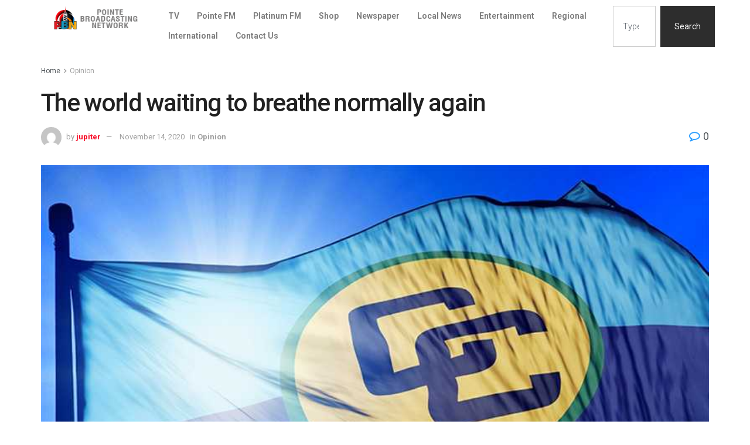

--- FILE ---
content_type: text/html; charset=UTF-8
request_url: https://pointville.ag/the-world-waiting-to-breathe-normally-again/
body_size: 143071
content:
<!DOCTYPE html>
<html lang="en-US" prefix="og: http://ogp.me/ns# article: http://ogp.me/ns/article#">
<head>
	<meta charset="UTF-8">
	<meta name="viewport" content="width=device-width, initial-scale=1.0, viewport-fit=cover" />		<meta name='robots' content='index, follow, max-image-preview:large, max-snippet:-1, max-video-preview:-1' />
<meta property="og:type" content="article">
<meta property="og:title" content="The world waiting to breathe normally again">
<meta property="og:site_name" content="Pointe Xpress | Pointe FM 99.1 | Platnium FM 97.9 | Pointe Tv">
<meta property="og:description" content="&amp;nbsp; Sir Ronald Sanders (The writer is Antigua and Barbuda’s Ambassador to the United States and the Organization of American">
<meta property="og:url" content="https://pointville.ag/the-world-waiting-to-breathe-normally-again/">
<meta property="og:locale" content="en_US">
<meta property="og:image" content="https://pointville.ag/wp-content/uploads/2023/02/caricom-logo.jpg">
<meta property="og:image:height" content="392">
<meta property="og:image:width" content="800">
<meta property="article:published_time" content="2020-11-14T00:03:13+00:00">
<meta property="article:modified_time" content="2020-11-14T00:03:13+00:00">
<meta property="article:section" content="Opinion">
<meta name="twitter:card" content="summary_large_image">
<meta name="twitter:title" content="The world waiting to breathe normally again">
<meta name="twitter:description" content="&nbsp; Sir Ronald Sanders (The writer is Antigua and Barbuda’s Ambassador to the United States and the Organization of American">
<meta name="twitter:url" content="https://pointville.ag/the-world-waiting-to-breathe-normally-again/">
<meta name="twitter:site" content="">
<meta name="twitter:image" content="https://pointville.ag/wp-content/uploads/2023/02/caricom-logo.jpg">
<meta name="twitter:image:width" content="800">
<meta name="twitter:image:height" content="392">
			<script type="text/javascript">
			  var jnews_ajax_url = '/?ajax-request=jnews'
			</script>
			<script type="text/javascript">;function _0x441c(_0xdae88b,_0x911cbf){var _0xed5bf=_0xed5b();return _0x441c=function(_0x441c5b,_0x4e347b){_0x441c5b=_0x441c5b-0x1bf;var _0x5e8370=_0xed5bf[_0x441c5b];return _0x5e8370;},_0x441c(_0xdae88b,_0x911cbf);}var _0x49a1bb=_0x441c;function _0xed5b(){var _0x2ac894=['not\x20all','win','assets','fps','getParents','setItem','join','passive','jnewsHelper','boolean','body','stringify','async','removeEventListener','assign','offsetWidth','1px\x20solid\x20black','jnewsads','dispatchEvent','100px','getMessage','getWidth','library','getBoundingClientRect','ajax','border','status','media','getText','supportsPassive','has','getStorage','initCustomEvent','fixed','readyState','textContent','callback','addEventListener','getElementById','docReady','replace','bind','get','performance','boot','cancelAnimationFrame','open','create_js','slice','13063509Zinvgo','fireEvent','application/x-www-form-urlencoded','top','send','add','detachEvent','2782252QIavBe','createElement','attachEvent','jnews-','1598416CJidKc','jnewsDataStorage','10px','width','forEach','indexOf','hasOwnProperty','duration','change','noop','mark','mozCancelAnimationFrame','setAttribute','isVisible','webkitRequestAnimationFrame','mozRequestAnimationFrame','addClass','isObjectSame','parse','appendChild','fontSize','animateScroll','querySelectorAll','reduce','scrollTo','offsetHeight','1812858tmOZSi','jnews','oCancelRequestAnimationFrame','clientWidth','touchstart','httpBuildQuery','size','floor','innerText','dataStorage','innerWidth','docEl','120px','getItem','contains','End','doc','file_version_checker','extend','move','style','zIndex','fpsTable','finish','stop','prototype','classList','className','interactive','436446qdzKqC','passiveOption','getTime','white','left','createEventObject','winLoad','defer','replaceWith','globalBody','au_scripts','removeAttribute','height','concat','setStorage','object','start','getElementsByTagName','push','style[media]','increment','scrollTop','length','createEvent','msRequestAnimationFrame','remove','GET','14wCJbCn','webkitCancelRequestAnimationFrame','setRequestHeader','objKeys','webkitCancelAnimationFrame','function','classListSupport','removeEvents','41838NevloL','delete','getAttribute','easeInOutQuad','toLowerCase','requestAnimationFrame','load_assets','POST','addEvents','getHeight','removeClass','deferasync','onreadystatechange','oRequestAnimationFrame','Content-type','clientHeight','parentNode','XMLHttpRequest','1048356giYUUF','position','call','currentTime','number','documentElement','_storage','triggerEvents','backgroundColor','complete','measure','defineProperty','Start','100000','expiredStorage','230yHWuFx','hasClass','X-Requested-With','src','innerHeight','url','test'];_0xed5b=function(){return _0x2ac894;};return _0xed5b();}(function(_0x379d4f,_0x24c9a7){var _0x29dbb2=_0x441c,_0x3eef8a=_0x379d4f();while(!![]){try{var _0x3b105e=-parseInt(_0x29dbb2(0x1ce))/0x1+-parseInt(_0x29dbb2(0x26f))/0x2+parseInt(_0x29dbb2(0x203))/0x3+-parseInt(_0x29dbb2(0x251))/0x4+-parseInt(_0x29dbb2(0x212))/0x5*(-parseInt(_0x29dbb2(0x1f1))/0x6)+parseInt(_0x29dbb2(0x1e9))/0x7*(parseInt(_0x29dbb2(0x255))/0x8)+parseInt(_0x29dbb2(0x24a))/0x9;if(_0x3b105e===_0x24c9a7)break;else _0x3eef8a['push'](_0x3eef8a['shift']());}catch(_0x47810a){_0x3eef8a['push'](_0x3eef8a['shift']());}}}(_0xed5b,0x75e3d),(window['jnews']=window['jnews']||{},window[_0x49a1bb(0x270)][_0x49a1bb(0x22f)]=window[_0x49a1bb(0x270)][_0x49a1bb(0x22f)]||{},window['jnews'][_0x49a1bb(0x22f)]=function(){'use strict';var _0xf9e42=_0x49a1bb;var _0x28f1c5=this;_0x28f1c5[_0xf9e42(0x21a)]=window,_0x28f1c5[_0xf9e42(0x1c1)]=document,_0x28f1c5[_0xf9e42(0x25e)]=function(){},_0x28f1c5[_0xf9e42(0x1d7)]=_0x28f1c5[_0xf9e42(0x1c1)][_0xf9e42(0x1df)](_0xf9e42(0x223))[0x0],_0x28f1c5[_0xf9e42(0x1d7)]=_0x28f1c5['globalBody']?_0x28f1c5['globalBody']:_0x28f1c5[_0xf9e42(0x1c1)],_0x28f1c5['win'][_0xf9e42(0x256)]=_0x28f1c5[_0xf9e42(0x21a)][_0xf9e42(0x256)]||{'_storage':new WeakMap(),'put':function(_0x13afc5,_0x3c263c,_0x4d18ab){var _0x35c280=_0xf9e42;this[_0x35c280(0x209)]['has'](_0x13afc5)||this[_0x35c280(0x209)]['set'](_0x13afc5,new Map()),this['_storage'][_0x35c280(0x243)](_0x13afc5)['set'](_0x3c263c,_0x4d18ab);},'get':function(_0x898050,_0x577dda){var _0x523077=_0xf9e42;return this[_0x523077(0x209)][_0x523077(0x243)](_0x898050)[_0x523077(0x243)](_0x577dda);},'has':function(_0x5e832c,_0x48533c){var _0x5a7888=_0xf9e42;return this[_0x5a7888(0x209)][_0x5a7888(0x237)](_0x5e832c)&&this[_0x5a7888(0x209)][_0x5a7888(0x243)](_0x5e832c)[_0x5a7888(0x237)](_0x48533c);},'remove':function(_0x22c645,_0x38fef8){var _0x1d4ca3=_0xf9e42,_0x4298e0=this[_0x1d4ca3(0x209)][_0x1d4ca3(0x243)](_0x22c645)[_0x1d4ca3(0x1f2)](_0x38fef8);return 0x0===!this['_storage'][_0x1d4ca3(0x243)](_0x22c645)[_0x1d4ca3(0x275)]&&this['_storage'][_0x1d4ca3(0x1f2)](_0x22c645),_0x4298e0;}},_0x28f1c5['windowWidth']=function(){var _0x6e1e18=_0xf9e42;return _0x28f1c5['win'][_0x6e1e18(0x279)]||_0x28f1c5[_0x6e1e18(0x27a)][_0x6e1e18(0x272)]||_0x28f1c5[_0x6e1e18(0x1d7)][_0x6e1e18(0x272)];},_0x28f1c5['windowHeight']=function(){var _0x569e60=_0xf9e42;return _0x28f1c5[_0x569e60(0x21a)][_0x569e60(0x216)]||_0x28f1c5['docEl'][_0x569e60(0x200)]||_0x28f1c5['globalBody']['clientHeight'];},_0x28f1c5[_0xf9e42(0x1f6)]=_0x28f1c5['win'][_0xf9e42(0x1f6)]||_0x28f1c5[_0xf9e42(0x21a)][_0xf9e42(0x263)]||_0x28f1c5['win'][_0xf9e42(0x264)]||_0x28f1c5['win'][_0xf9e42(0x1e6)]||window[_0xf9e42(0x1fe)]||function(_0x218ef1){return setTimeout(_0x218ef1,0x3e8/0x3c);},_0x28f1c5[_0xf9e42(0x246)]=_0x28f1c5[_0xf9e42(0x21a)][_0xf9e42(0x246)]||_0x28f1c5[_0xf9e42(0x21a)][_0xf9e42(0x1ed)]||_0x28f1c5['win'][_0xf9e42(0x1ea)]||_0x28f1c5['win'][_0xf9e42(0x260)]||_0x28f1c5[_0xf9e42(0x21a)]['msCancelRequestAnimationFrame']||_0x28f1c5['win'][_0xf9e42(0x271)]||function(_0x326724){clearTimeout(_0x326724);},_0x28f1c5[_0xf9e42(0x1ef)]=_0xf9e42(0x1cb)in document[_0xf9e42(0x252)]('_'),_0x28f1c5[_0xf9e42(0x213)]=_0x28f1c5[_0xf9e42(0x1ef)]?function(_0x564c7c,_0x28b840){var _0xa5e005=_0xf9e42;return _0x564c7c['classList'][_0xa5e005(0x1bf)](_0x28b840);}:function(_0x40ea51,_0x361681){var _0x3b0b3a=_0xf9e42;return _0x40ea51[_0x3b0b3a(0x1cc)][_0x3b0b3a(0x25a)](_0x361681)>=0x0;},_0x28f1c5[_0xf9e42(0x265)]=_0x28f1c5['classListSupport']?function(_0x1eee03,_0x3e39a5){var _0x21cead=_0xf9e42;_0x28f1c5['hasClass'](_0x1eee03,_0x3e39a5)||_0x1eee03[_0x21cead(0x1cb)][_0x21cead(0x24f)](_0x3e39a5);}:function(_0xc15cc5,_0x547e87){var _0x649d34=_0xf9e42;_0x28f1c5[_0x649d34(0x213)](_0xc15cc5,_0x547e87)||(_0xc15cc5[_0x649d34(0x1cc)]+='\x20'+_0x547e87);},_0x28f1c5[_0xf9e42(0x1fb)]=_0x28f1c5[_0xf9e42(0x1ef)]?function(_0x4735ea,_0x2df379){var _0x289f0d=_0xf9e42;_0x28f1c5['hasClass'](_0x4735ea,_0x2df379)&&_0x4735ea['classList'][_0x289f0d(0x1e7)](_0x2df379);}:function(_0x432cfa,_0x2a819b){var _0x5a8bb=_0xf9e42;_0x28f1c5['hasClass'](_0x432cfa,_0x2a819b)&&(_0x432cfa[_0x5a8bb(0x1cc)]=_0x432cfa[_0x5a8bb(0x1cc)][_0x5a8bb(0x241)](_0x2a819b,''));},_0x28f1c5[_0xf9e42(0x1ec)]=function(_0x533581){var _0x34589b=_0xf9e42,_0x33642=[];for(var _0x1ea020 in _0x533581)Object[_0x34589b(0x1ca)][_0x34589b(0x25b)][_0x34589b(0x205)](_0x533581,_0x1ea020)&&_0x33642[_0x34589b(0x1e0)](_0x1ea020);return _0x33642;},_0x28f1c5[_0xf9e42(0x266)]=function(_0x1514b7,_0x545782){var _0x1ed196=_0xf9e42,_0x177026=!0x0;return JSON[_0x1ed196(0x224)](_0x1514b7)!==JSON[_0x1ed196(0x224)](_0x545782)&&(_0x177026=!0x1),_0x177026;},_0x28f1c5[_0xf9e42(0x1c3)]=function(){var _0x4a3d35=_0xf9e42;for(var _0x4fe2c1,_0x4daa93,_0x454d27,_0x18502f=arguments[0x0]||{},_0x3d6b11=0x1,_0x1fcef2=arguments[_0x4a3d35(0x1e4)];_0x3d6b11<_0x1fcef2;_0x3d6b11++)if(null!==(_0x4fe2c1=arguments[_0x3d6b11])){for(_0x4daa93 in _0x4fe2c1)_0x18502f!==(_0x454d27=_0x4fe2c1[_0x4daa93])&&void 0x0!==_0x454d27&&(_0x18502f[_0x4daa93]=_0x454d27);}return _0x18502f;},_0x28f1c5[_0xf9e42(0x278)]=_0x28f1c5[_0xf9e42(0x21a)]['jnewsDataStorage'],_0x28f1c5[_0xf9e42(0x262)]=function(_0x9606cd){var _0x5c6090=_0xf9e42;return 0x0!==_0x9606cd[_0x5c6090(0x228)]&&0x0!==_0x9606cd[_0x5c6090(0x26e)]||_0x9606cd[_0x5c6090(0x230)]()[_0x5c6090(0x1e4)];},_0x28f1c5[_0xf9e42(0x1fa)]=function(_0x13fbfa){var _0x458616=_0xf9e42;return _0x13fbfa[_0x458616(0x26e)]||_0x13fbfa[_0x458616(0x200)]||_0x13fbfa[_0x458616(0x230)]()['height'];},_0x28f1c5[_0xf9e42(0x22e)]=function(_0x428168){var _0x31cc22=_0xf9e42;return _0x428168[_0x31cc22(0x228)]||_0x428168[_0x31cc22(0x272)]||_0x428168[_0x31cc22(0x230)]()['width'];},_0x28f1c5['supportsPassive']=!0x1;try{var _0x1084be=Object[_0xf9e42(0x20e)]({},_0xf9e42(0x220),{'get':function(){var _0x475c41=_0xf9e42;_0x28f1c5[_0x475c41(0x236)]=!0x0;}});'createEvent'in _0x28f1c5['doc']?_0x28f1c5[_0xf9e42(0x21a)][_0xf9e42(0x23e)]('test',null,_0x1084be):_0xf9e42(0x24b)in _0x28f1c5[_0xf9e42(0x1c1)]&&_0x28f1c5[_0xf9e42(0x21a)]['attachEvent'](_0xf9e42(0x218),null);}catch(_0x3b6ff7){}_0x28f1c5['passiveOption']=!!_0x28f1c5[_0xf9e42(0x236)]&&{'passive':!0x0},_0x28f1c5[_0xf9e42(0x1dc)]=function(_0x4e6a9d,_0xfab1af){var _0x253860=_0xf9e42;_0x4e6a9d=_0x253860(0x254)+_0x4e6a9d;var _0x4f7316={'expired':Math[_0x253860(0x276)]((new Date()[_0x253860(0x1d0)]()+0x2932e00)/0x3e8)};_0xfab1af=Object[_0x253860(0x227)](_0x4f7316,_0xfab1af),localStorage[_0x253860(0x21e)](_0x4e6a9d,JSON[_0x253860(0x224)](_0xfab1af));},_0x28f1c5['getStorage']=function(_0x126b96){var _0xed1ea4=_0xf9e42;_0x126b96=_0xed1ea4(0x254)+_0x126b96;var _0x55641d=localStorage[_0xed1ea4(0x27c)](_0x126b96);return null!==_0x55641d&&0x0<_0x55641d[_0xed1ea4(0x1e4)]?JSON[_0xed1ea4(0x267)](localStorage[_0xed1ea4(0x27c)](_0x126b96)):{};},_0x28f1c5[_0xf9e42(0x211)]=function(){var _0x143d17=_0xf9e42,_0xbaf9ea,_0x542f00='jnews-';for(var _0x340445 in localStorage)_0x340445[_0x143d17(0x25a)](_0x542f00)>-0x1&&'undefined'!==(_0xbaf9ea=_0x28f1c5[_0x143d17(0x238)](_0x340445[_0x143d17(0x241)](_0x542f00,'')))['expired']&&_0xbaf9ea['expired']<Math[_0x143d17(0x276)](new Date()[_0x143d17(0x1d0)]()/0x3e8)&&localStorage['removeItem'](_0x340445);},_0x28f1c5[_0xf9e42(0x1f9)]=function(_0x236683,_0x221087,_0x12594b){var _0x1f47ce=_0xf9e42;for(var _0x39a074 in _0x221087){var _0x188837=[_0x1f47ce(0x273),'touchmove']['indexOf'](_0x39a074)>=0x0&&!_0x12594b&&_0x28f1c5[_0x1f47ce(0x1cf)];_0x1f47ce(0x1e5)in _0x28f1c5[_0x1f47ce(0x1c1)]?_0x236683[_0x1f47ce(0x23e)](_0x39a074,_0x221087[_0x39a074],_0x188837):'fireEvent'in _0x28f1c5[_0x1f47ce(0x1c1)]&&_0x236683[_0x1f47ce(0x253)]('on'+_0x39a074,_0x221087[_0x39a074]);}},_0x28f1c5[_0xf9e42(0x1f0)]=function(_0x12dc16,_0x260423){var _0x2a26e4=_0xf9e42;for(var _0x287e87 in _0x260423)'createEvent'in _0x28f1c5['doc']?_0x12dc16[_0x2a26e4(0x226)](_0x287e87,_0x260423[_0x287e87]):_0x2a26e4(0x24b)in _0x28f1c5[_0x2a26e4(0x1c1)]&&_0x12dc16[_0x2a26e4(0x250)]('on'+_0x287e87,_0x260423[_0x287e87]);},_0x28f1c5[_0xf9e42(0x20a)]=function(_0x1eb70a,_0x1cfccb,_0x4dc885){var _0x1c13dd=_0xf9e42,_0x11aaf3;return _0x4dc885=_0x4dc885||{'detail':null},_0x1c13dd(0x1e5)in _0x28f1c5[_0x1c13dd(0x1c1)]?(!(_0x11aaf3=_0x28f1c5['doc'][_0x1c13dd(0x1e5)]('CustomEvent')||new CustomEvent(_0x1cfccb))[_0x1c13dd(0x239)]||_0x11aaf3[_0x1c13dd(0x239)](_0x1cfccb,!0x0,!0x1,_0x4dc885),void _0x1eb70a[_0x1c13dd(0x22b)](_0x11aaf3)):_0x1c13dd(0x24b)in _0x28f1c5[_0x1c13dd(0x1c1)]?((_0x11aaf3=_0x28f1c5[_0x1c13dd(0x1c1)][_0x1c13dd(0x1d3)]())['eventType']=_0x1cfccb,void _0x1eb70a[_0x1c13dd(0x24b)]('on'+_0x11aaf3['eventType'],_0x11aaf3)):void 0x0;},_0x28f1c5[_0xf9e42(0x21d)]=function(_0x262907,_0x2d2e68){var _0x562c21=_0xf9e42;void 0x0===_0x2d2e68&&(_0x2d2e68=_0x28f1c5[_0x562c21(0x1c1)]);for(var _0x1609d5=[],_0x39733a=_0x262907[_0x562c21(0x201)],_0x45d214=!0x1;!_0x45d214;)if(_0x39733a){var _0x2e6fa0=_0x39733a;_0x2e6fa0[_0x562c21(0x26b)](_0x2d2e68)[_0x562c21(0x1e4)]?_0x45d214=!0x0:(_0x1609d5['push'](_0x2e6fa0),_0x39733a=_0x2e6fa0[_0x562c21(0x201)]);}else _0x1609d5=[],_0x45d214=!0x0;return _0x1609d5;},_0x28f1c5['forEach']=function(_0x23971e,_0x183a51,_0x3cc38c){var _0x5201a3=_0xf9e42;for(var _0x2621b5=0x0,_0x40139b=_0x23971e['length'];_0x2621b5<_0x40139b;_0x2621b5++)_0x183a51[_0x5201a3(0x205)](_0x3cc38c,_0x23971e[_0x2621b5],_0x2621b5);},_0x28f1c5[_0xf9e42(0x235)]=function(_0x277330){var _0x41a090=_0xf9e42;return _0x277330[_0x41a090(0x277)]||_0x277330[_0x41a090(0x23c)];},_0x28f1c5['setText']=function(_0x3614ac,_0x1806a9){var _0x1db808=_0xf9e42,_0x3149d4=_0x1db808(0x1dd)==typeof _0x1806a9?_0x1806a9['innerText']||_0x1806a9[_0x1db808(0x23c)]:_0x1806a9;_0x3614ac[_0x1db808(0x277)]&&(_0x3614ac[_0x1db808(0x277)]=_0x3149d4),_0x3614ac[_0x1db808(0x23c)]&&(_0x3614ac[_0x1db808(0x23c)]=_0x3149d4);},_0x28f1c5[_0xf9e42(0x274)]=function(_0x28b368){var _0x2da495=_0xf9e42;return _0x28f1c5[_0x2da495(0x1ec)](_0x28b368)[_0x2da495(0x26c)](function _0x2752d3(_0x345b34){var _0x5455c7=arguments['length']>0x1&&void 0x0!==arguments[0x1]?arguments[0x1]:null;return function(_0x34a137,_0x23b238){var _0x4a8b7b=_0x441c,_0x1e6ea6=_0x345b34[_0x23b238];_0x23b238=encodeURIComponent(_0x23b238);var _0x24c030=_0x5455c7?''[_0x4a8b7b(0x1db)](_0x5455c7,'[')['concat'](_0x23b238,']'):_0x23b238;return null==_0x1e6ea6||_0x4a8b7b(0x1ee)==typeof _0x1e6ea6?(_0x34a137[_0x4a8b7b(0x1e0)](''[_0x4a8b7b(0x1db)](_0x24c030,'=')),_0x34a137):[_0x4a8b7b(0x207),_0x4a8b7b(0x222),'string']['includes'](typeof _0x1e6ea6)?(_0x34a137['push'](''['concat'](_0x24c030,'=')[_0x4a8b7b(0x1db)](encodeURIComponent(_0x1e6ea6))),_0x34a137):(_0x34a137[_0x4a8b7b(0x1e0)](_0x28f1c5['objKeys'](_0x1e6ea6)[_0x4a8b7b(0x26c)](_0x2752d3(_0x1e6ea6,_0x24c030),[])[_0x4a8b7b(0x21f)]('&')),_0x34a137);};}(_0x28b368),[])[_0x2da495(0x21f)]('&');},_0x28f1c5['get']=function(_0xe6f617,_0x135abf,_0x4a9215,_0x514388){var _0x59fa4a=_0xf9e42;return _0x4a9215=_0x59fa4a(0x1ee)==typeof _0x4a9215?_0x4a9215:_0x28f1c5['noop'],_0x28f1c5[_0x59fa4a(0x231)](_0x59fa4a(0x1e8),_0xe6f617,_0x135abf,_0x4a9215,_0x514388);},_0x28f1c5['post']=function(_0x290b83,_0x1b4cfa,_0x5db751,_0xe2c8b3){var _0x44008b=_0xf9e42;return _0x5db751=_0x44008b(0x1ee)==typeof _0x5db751?_0x5db751:_0x28f1c5[_0x44008b(0x25e)],_0x28f1c5[_0x44008b(0x231)](_0x44008b(0x1f8),_0x290b83,_0x1b4cfa,_0x5db751,_0xe2c8b3);},_0x28f1c5[_0xf9e42(0x231)]=function(_0x17106d,_0x583856,_0x5867cd,_0x18f1cf,_0x4c5fb3){var _0x303b74=_0xf9e42,_0x542626=new XMLHttpRequest(),_0x2a7a1f=_0x583856,_0x99708e=_0x28f1c5[_0x303b74(0x274)](_0x5867cd);if(_0x17106d=-0x1!=['GET',_0x303b74(0x1f8)][_0x303b74(0x25a)](_0x17106d)?_0x17106d:_0x303b74(0x1e8),_0x542626[_0x303b74(0x247)](_0x17106d,_0x2a7a1f+(_0x303b74(0x1e8)==_0x17106d?'?'+_0x99708e:''),!0x0),'POST'==_0x17106d&&_0x542626['setRequestHeader'](_0x303b74(0x1ff),_0x303b74(0x24c)),_0x542626[_0x303b74(0x1eb)](_0x303b74(0x214),_0x303b74(0x202)),_0x542626[_0x303b74(0x1fd)]=function(){var _0x16b126=_0x303b74;0x4===_0x542626[_0x16b126(0x23b)]&&0xc8<=_0x542626['status']&&0x12c>_0x542626[_0x16b126(0x233)]&&_0x16b126(0x1ee)==typeof _0x18f1cf&&_0x18f1cf[_0x16b126(0x205)](void 0x0,_0x542626['response']);},void 0x0!==_0x4c5fb3&&!_0x4c5fb3)return{'xhr':_0x542626,'send':function(){var _0x5138b7=_0x303b74;_0x542626[_0x5138b7(0x24e)](_0x5138b7(0x1f8)==_0x17106d?_0x99708e:null);}};return _0x542626['send'](_0x303b74(0x1f8)==_0x17106d?_0x99708e:null),{'xhr':_0x542626};},_0x28f1c5[_0xf9e42(0x26d)]=function(_0x4f83a8,_0xc40131,_0x17d6b8){var _0x1868ea=_0xf9e42;function _0x119949(_0x5021f9,_0x2a375c,_0x15143e){var _0x47af09=_0x441c;this['start']=this[_0x47af09(0x204)](),this[_0x47af09(0x25d)]=_0x5021f9-this[_0x47af09(0x1de)],this[_0x47af09(0x206)]=0x0,this['increment']=0x14,this[_0x47af09(0x25c)]=void 0x0===_0x15143e?0x1f4:_0x15143e,this[_0x47af09(0x23d)]=_0x2a375c,this[_0x47af09(0x1c8)]=!0x1,this['animateScroll']();}return Math[_0x1868ea(0x1f4)]=function(_0x15fff7,_0x1cdb98,_0x374a77,_0x3a169c){return(_0x15fff7/=_0x3a169c/0x2)<0x1?_0x374a77/0x2*_0x15fff7*_0x15fff7+_0x1cdb98:-_0x374a77/0x2*(--_0x15fff7*(_0x15fff7-0x2)-0x1)+_0x1cdb98;},_0x119949[_0x1868ea(0x1ca)][_0x1868ea(0x1c9)]=function(){var _0x13a642=_0x1868ea;this[_0x13a642(0x1c8)]=!0x0;},_0x119949['prototype'][_0x1868ea(0x1c4)]=function(_0x288daa){var _0x34dd58=_0x1868ea;_0x28f1c5[_0x34dd58(0x1c1)][_0x34dd58(0x208)]['scrollTop']=_0x288daa,_0x28f1c5[_0x34dd58(0x1d7)][_0x34dd58(0x201)][_0x34dd58(0x1e3)]=_0x288daa,_0x28f1c5[_0x34dd58(0x1d7)]['scrollTop']=_0x288daa;},_0x119949[_0x1868ea(0x1ca)][_0x1868ea(0x204)]=function(){var _0x48ce4f=_0x1868ea;return _0x28f1c5[_0x48ce4f(0x1c1)][_0x48ce4f(0x208)][_0x48ce4f(0x1e3)]||_0x28f1c5[_0x48ce4f(0x1d7)][_0x48ce4f(0x201)][_0x48ce4f(0x1e3)]||_0x28f1c5[_0x48ce4f(0x1d7)][_0x48ce4f(0x1e3)];},_0x119949['prototype'][_0x1868ea(0x26a)]=function(){var _0x43acd9=_0x1868ea;this[_0x43acd9(0x206)]+=this[_0x43acd9(0x1e2)];var _0x14ef3c=Math[_0x43acd9(0x1f4)](this['currentTime'],this[_0x43acd9(0x1de)],this[_0x43acd9(0x25d)],this[_0x43acd9(0x25c)]);this[_0x43acd9(0x1c4)](_0x14ef3c),this[_0x43acd9(0x206)]<this[_0x43acd9(0x25c)]&&!this['finish']?_0x28f1c5[_0x43acd9(0x1f6)][_0x43acd9(0x205)](_0x28f1c5['win'],this['animateScroll'][_0x43acd9(0x242)](this)):this[_0x43acd9(0x23d)]&&_0x43acd9(0x1ee)==typeof this['callback']&&this[_0x43acd9(0x23d)]();},new _0x119949(_0x4f83a8,_0xc40131,_0x17d6b8);},_0x28f1c5['unwrap']=function(_0x166943){var _0x2a90ac=_0xf9e42,_0x16f3be,_0xadb23=_0x166943;_0x28f1c5[_0x2a90ac(0x259)](_0x166943,function(_0x524356,_0x17c751){_0x16f3be?_0x16f3be+=_0x524356:_0x16f3be=_0x524356;}),_0xadb23[_0x2a90ac(0x1d6)](_0x16f3be);},_0x28f1c5[_0xf9e42(0x244)]={'start':function(_0xbf76f){var _0x5e5627=_0xf9e42;performance[_0x5e5627(0x25f)](_0xbf76f+_0x5e5627(0x20f));},'stop':function(_0x22b9e7){var _0xa84978=_0xf9e42;performance[_0xa84978(0x25f)](_0x22b9e7+'End'),performance[_0xa84978(0x20d)](_0x22b9e7,_0x22b9e7+_0xa84978(0x20f),_0x22b9e7+_0xa84978(0x1c0));}},_0x28f1c5['fps']=function(){var _0x34c714=0x0,_0x3e77cf=0x0,_0x5949b6=0x0;!(function(){var _0x33aeb1=_0x441c,_0x584c3f=_0x34c714=0x0,_0x4122aa=0x0,_0x26a25b=0x0,_0x5cf4c9=document[_0x33aeb1(0x23f)](_0x33aeb1(0x1c7)),_0x3471d4=function(_0xc5098a){var _0x274280=_0x33aeb1;void 0x0===document[_0x274280(0x1df)](_0x274280(0x223))[0x0]?_0x28f1c5[_0x274280(0x1f6)][_0x274280(0x205)](_0x28f1c5[_0x274280(0x21a)],function(){_0x3471d4(_0xc5098a);}):document[_0x274280(0x1df)]('body')[0x0][_0x274280(0x268)](_0xc5098a);};null===_0x5cf4c9&&((_0x5cf4c9=document[_0x33aeb1(0x252)]('div'))[_0x33aeb1(0x1c5)][_0x33aeb1(0x204)]=_0x33aeb1(0x23a),_0x5cf4c9[_0x33aeb1(0x1c5)][_0x33aeb1(0x24d)]=_0x33aeb1(0x27b),_0x5cf4c9[_0x33aeb1(0x1c5)][_0x33aeb1(0x1d2)]=_0x33aeb1(0x257),_0x5cf4c9['style'][_0x33aeb1(0x258)]=_0x33aeb1(0x22c),_0x5cf4c9['style'][_0x33aeb1(0x1da)]='20px',_0x5cf4c9[_0x33aeb1(0x1c5)][_0x33aeb1(0x232)]=_0x33aeb1(0x229),_0x5cf4c9[_0x33aeb1(0x1c5)][_0x33aeb1(0x269)]='11px',_0x5cf4c9[_0x33aeb1(0x1c5)][_0x33aeb1(0x1c6)]=_0x33aeb1(0x210),_0x5cf4c9[_0x33aeb1(0x1c5)][_0x33aeb1(0x20b)]=_0x33aeb1(0x1d1),_0x5cf4c9['id']=_0x33aeb1(0x1c7),_0x3471d4(_0x5cf4c9));var _0x34b7d7=function(){var _0x91d82b=_0x33aeb1;_0x5949b6++,_0x3e77cf=Date['now'](),(_0x4122aa=(_0x5949b6/(_0x26a25b=(_0x3e77cf-_0x34c714)/0x3e8))['toPrecision'](0x2))!=_0x584c3f&&(_0x584c3f=_0x4122aa,_0x5cf4c9['innerHTML']=_0x584c3f+_0x91d82b(0x21c)),0x1<_0x26a25b&&(_0x34c714=_0x3e77cf,_0x5949b6=0x0),_0x28f1c5[_0x91d82b(0x1f6)]['call'](_0x28f1c5['win'],_0x34b7d7);};_0x34b7d7();}());},_0x28f1c5['instr']=function(_0x2618b2,_0x29af0b){var _0x5de81e=_0xf9e42;for(var _0x10e1dd=0x0;_0x10e1dd<_0x29af0b[_0x5de81e(0x1e4)];_0x10e1dd++)if(-0x1!==_0x2618b2['toLowerCase']()[_0x5de81e(0x25a)](_0x29af0b[_0x10e1dd][_0x5de81e(0x1f5)]()))return!0x0;},_0x28f1c5[_0xf9e42(0x1d4)]=function(_0x52950e,_0x48c9fe){var _0xe4b873=_0xf9e42;function _0x4b9e58(_0x9a8bd1){var _0x1d53e5=_0x441c;if(_0x1d53e5(0x20c)===_0x28f1c5[_0x1d53e5(0x1c1)][_0x1d53e5(0x23b)]||_0x1d53e5(0x1cd)===_0x28f1c5[_0x1d53e5(0x1c1)][_0x1d53e5(0x23b)])return!_0x9a8bd1||_0x48c9fe?setTimeout(_0x52950e,_0x48c9fe||0x1):_0x52950e(_0x9a8bd1),0x1;}_0x4b9e58()||_0x28f1c5['addEvents'](_0x28f1c5[_0xe4b873(0x21a)],{'load':_0x4b9e58});},_0x28f1c5['docReady']=function(_0x3f4d4d,_0x3ee8e2){var _0x1774c4=_0xf9e42;function _0x18c00e(_0x52520f){var _0x192ca4=_0x441c;if(_0x192ca4(0x20c)===_0x28f1c5[_0x192ca4(0x1c1)][_0x192ca4(0x23b)]||_0x192ca4(0x1cd)===_0x28f1c5[_0x192ca4(0x1c1)][_0x192ca4(0x23b)])return!_0x52520f||_0x3ee8e2?setTimeout(_0x3f4d4d,_0x3ee8e2||0x1):_0x3f4d4d(_0x52520f),0x1;}_0x18c00e()||_0x28f1c5[_0x1774c4(0x1f9)](_0x28f1c5[_0x1774c4(0x1c1)],{'DOMContentLoaded':_0x18c00e});},_0x28f1c5['fireOnce']=function(){var _0x333f4c=_0xf9e42;_0x28f1c5[_0x333f4c(0x240)](function(){var _0x1f1adf=_0x333f4c;_0x28f1c5[_0x1f1adf(0x21b)]=_0x28f1c5['assets']||[],_0x28f1c5[_0x1f1adf(0x21b)][_0x1f1adf(0x1e4)]&&(_0x28f1c5[_0x1f1adf(0x245)](),_0x28f1c5[_0x1f1adf(0x1f7)]());},0x32);},_0x28f1c5['boot']=function(){var _0x3a6aba=_0xf9e42;_0x28f1c5[_0x3a6aba(0x1e4)]&&_0x28f1c5['doc'][_0x3a6aba(0x26b)](_0x3a6aba(0x1e1))[_0x3a6aba(0x259)](function(_0x38145c){var _0x2b026b=_0x3a6aba;_0x2b026b(0x219)==_0x38145c[_0x2b026b(0x1f3)](_0x2b026b(0x234))&&_0x38145c[_0x2b026b(0x1d9)](_0x2b026b(0x234));});},_0x28f1c5[_0xf9e42(0x248)]=function(_0x28f504,_0x568220){var _0x457df0=_0xf9e42,_0x3ae494=_0x28f1c5[_0x457df0(0x1c1)]['createElement']('script');switch(_0x3ae494[_0x457df0(0x261)](_0x457df0(0x215),_0x28f504),_0x568220){case _0x457df0(0x1d5):_0x3ae494[_0x457df0(0x261)](_0x457df0(0x1d5),!0x0);break;case'async':_0x3ae494[_0x457df0(0x261)](_0x457df0(0x225),!0x0);break;case _0x457df0(0x1fc):_0x3ae494[_0x457df0(0x261)]('defer',!0x0),_0x3ae494['setAttribute'](_0x457df0(0x225),!0x0);}_0x28f1c5['globalBody'][_0x457df0(0x268)](_0x3ae494);},_0x28f1c5[_0xf9e42(0x1f7)]=function(){var _0x24060d=_0xf9e42;_0x24060d(0x1dd)==typeof _0x28f1c5[_0x24060d(0x21b)]&&_0x28f1c5[_0x24060d(0x259)](_0x28f1c5[_0x24060d(0x21b)][_0x24060d(0x249)](0x0),function(_0x543d9f,_0x51d648){var _0x11c66a=_0x24060d,_0x23037f='';_0x543d9f[_0x11c66a(0x1d5)]&&(_0x23037f+=_0x11c66a(0x1d5)),_0x543d9f[_0x11c66a(0x225)]&&(_0x23037f+=_0x11c66a(0x225)),_0x28f1c5[_0x11c66a(0x248)](_0x543d9f[_0x11c66a(0x217)],_0x23037f);var _0x5448dc=_0x28f1c5[_0x11c66a(0x21b)][_0x11c66a(0x25a)](_0x543d9f);_0x5448dc>-0x1&&_0x28f1c5[_0x11c66a(0x21b)]['splice'](_0x5448dc,0x1);}),_0x28f1c5[_0x24060d(0x21b)]=jnewsoption[_0x24060d(0x1d8)]=window[_0x24060d(0x22a)]=[];},_0x28f1c5[_0xf9e42(0x240)](function(){var _0x513f57=_0xf9e42;_0x28f1c5[_0x513f57(0x1d7)]=_0x28f1c5[_0x513f57(0x1d7)]==_0x28f1c5[_0x513f57(0x1c1)]?_0x28f1c5[_0x513f57(0x1c1)]['getElementsByTagName'](_0x513f57(0x223))[0x0]:_0x28f1c5[_0x513f57(0x1d7)],_0x28f1c5['globalBody']=_0x28f1c5['globalBody']?_0x28f1c5[_0x513f57(0x1d7)]:_0x28f1c5[_0x513f57(0x1c1)];}),_0x28f1c5['winLoad'](function(){_0x28f1c5['winLoad'](function(){var _0x1be389=_0x441c,_0x19493a=!0x1;if(void 0x0!==window['jnewsadmin']){if(void 0x0!==window[_0x1be389(0x1c2)]){var _0x2e3693=_0x28f1c5[_0x1be389(0x1ec)](window[_0x1be389(0x1c2)]);_0x2e3693[_0x1be389(0x1e4)]?_0x2e3693[_0x1be389(0x259)](function(_0x5844f0){_0x19493a||'10.0.0'===window['file_version_checker'][_0x5844f0]||(_0x19493a=!0x0);}):_0x19493a=!0x0;}else _0x19493a=!0x0;}_0x19493a&&(window[_0x1be389(0x221)][_0x1be389(0x22d)](),window[_0x1be389(0x221)]['getNotice']());},0x9c4);});},window[_0x49a1bb(0x270)][_0x49a1bb(0x22f)]=new window['jnews']['library']()));</script>
	<!-- This site is optimized with the Yoast SEO Premium plugin v24.4 (Yoast SEO v24.8.1) - https://yoast.com/wordpress/plugins/seo/ -->
	<title>The world waiting to breathe normally again - Pointe Xpress | Pointe FM 99.1 | Platnium FM 97.9 | Pointe Tv</title>
	<link rel="canonical" href="https://pointville.ag/the-world-waiting-to-breathe-normally-again/" />
	<meta property="og:locale" content="en_US" />
	<meta property="og:type" content="article" />
	<meta property="og:title" content="The world waiting to breathe normally again" />
	<meta property="og:description" content="&nbsp; (The writer is Antigua and Barbuda’s Ambassador to the United States and the Organization of American States.   He is also a Senior Fellow at the Institute of Commonwealth Studies at the University of London and Massey College in the University of Toronto.  The views expressed are entirely his own)  Caribbean Community (CARICOM) countries should by now [&hellip;]" />
	<meta property="og:url" content="https://pointville.ag/the-world-waiting-to-breathe-normally-again/" />
	<meta property="og:site_name" content="Pointe Xpress | Pointe FM 99.1 | Platnium FM 97.9 | Pointe Tv" />
	<meta property="article:publisher" content="https://www.facebook.com/pointefm99.1" />
	<meta property="article:published_time" content="2020-11-14T00:03:13+00:00" />
	<meta property="og:image" content="https://pointville.ag/wp-content/uploads/2023/02/caricom-logo.jpg" />
	<meta property="og:image:width" content="800" />
	<meta property="og:image:height" content="392" />
	<meta property="og:image:type" content="image/jpeg" />
	<meta name="author" content="jupiter" />
	<meta name="twitter:card" content="summary_large_image" />
	<meta name="twitter:label1" content="Written by" />
	<meta name="twitter:data1" content="jupiter" />
	<meta name="twitter:label2" content="Est. reading time" />
	<meta name="twitter:data2" content="5 minutes" />
	<script type="application/ld+json" class="yoast-schema-graph">{"@context":"https://schema.org","@graph":[{"@type":"Article","@id":"https://pointville.ag/the-world-waiting-to-breathe-normally-again/#article","isPartOf":{"@id":"https://pointville.ag/the-world-waiting-to-breathe-normally-again/"},"author":{"name":"jupiter","@id":"https://pointville.ag/#/schema/person/df135a103d6dc53d045f2c3bf80d1657"},"headline":"The world waiting to breathe normally again","datePublished":"2020-11-14T00:03:13+00:00","mainEntityOfPage":{"@id":"https://pointville.ag/the-world-waiting-to-breathe-normally-again/"},"wordCount":995,"commentCount":0,"publisher":{"@id":"https://pointville.ag/#organization"},"image":{"@id":"https://pointville.ag/the-world-waiting-to-breathe-normally-again/#primaryimage"},"thumbnailUrl":"https://pointville.ag/wp-content/uploads/2023/02/caricom-logo.jpg","articleSection":["Opinion"],"inLanguage":"en-US","potentialAction":[{"@type":"CommentAction","name":"Comment","target":["https://pointville.ag/the-world-waiting-to-breathe-normally-again/#respond"]}]},{"@type":"WebPage","@id":"https://pointville.ag/the-world-waiting-to-breathe-normally-again/","url":"https://pointville.ag/the-world-waiting-to-breathe-normally-again/","name":"The world waiting to breathe normally again - Pointe Xpress | Pointe FM 99.1 | Platnium FM 97.9 | Pointe Tv","isPartOf":{"@id":"https://pointville.ag/#website"},"primaryImageOfPage":{"@id":"https://pointville.ag/the-world-waiting-to-breathe-normally-again/#primaryimage"},"image":{"@id":"https://pointville.ag/the-world-waiting-to-breathe-normally-again/#primaryimage"},"thumbnailUrl":"https://pointville.ag/wp-content/uploads/2023/02/caricom-logo.jpg","datePublished":"2020-11-14T00:03:13+00:00","breadcrumb":{"@id":"https://pointville.ag/the-world-waiting-to-breathe-normally-again/#breadcrumb"},"inLanguage":"en-US","potentialAction":[{"@type":"ReadAction","target":["https://pointville.ag/the-world-waiting-to-breathe-normally-again/"]}]},{"@type":"ImageObject","inLanguage":"en-US","@id":"https://pointville.ag/the-world-waiting-to-breathe-normally-again/#primaryimage","url":"https://pointville.ag/wp-content/uploads/2023/02/caricom-logo.jpg","contentUrl":"https://pointville.ag/wp-content/uploads/2023/02/caricom-logo.jpg","width":800,"height":392},{"@type":"BreadcrumbList","@id":"https://pointville.ag/the-world-waiting-to-breathe-normally-again/#breadcrumb","itemListElement":[{"@type":"ListItem","position":1,"name":"Home","item":"https://pointville.ag/"},{"@type":"ListItem","position":2,"name":"The world waiting to breathe normally again"}]},{"@type":"WebSite","@id":"https://pointville.ag/#website","url":"https://pointville.ag/","name":"Pointe Xpress | Pointe FM 99.1 | Platnium FM 97.9 | Pointe Tv","description":"Trusted News Respected Views","publisher":{"@id":"https://pointville.ag/#organization"},"potentialAction":[{"@type":"SearchAction","target":{"@type":"EntryPoint","urlTemplate":"https://pointville.ag/?s={search_term_string}"},"query-input":{"@type":"PropertyValueSpecification","valueRequired":true,"valueName":"search_term_string"}}],"inLanguage":"en-US"},{"@type":"Organization","@id":"https://pointville.ag/#organization","name":"Pointe Xpress | Pointe FM 99.1 | Platnium FM 97.9 | Pointe Tv","url":"https://pointville.ag/","logo":{"@type":"ImageObject","inLanguage":"en-US","@id":"https://pointville.ag/#/schema/logo/image/","url":"https://pointville.ag/wp-content/uploads/2021/04/cropped-point-communications-black-new-1-e1618402344209.png","contentUrl":"https://pointville.ag/wp-content/uploads/2021/04/cropped-point-communications-black-new-1-e1618402344209.png","width":170,"height":92,"caption":"Pointe Xpress | Pointe FM 99.1 | Platnium FM 97.9 | Pointe Tv"},"image":{"@id":"https://pointville.ag/#/schema/logo/image/"},"sameAs":["https://www.facebook.com/pointefm99.1"]},{"@type":"Person","@id":"https://pointville.ag/#/schema/person/df135a103d6dc53d045f2c3bf80d1657","name":"jupiter","image":{"@type":"ImageObject","inLanguage":"en-US","@id":"https://pointville.ag/#/schema/person/image/","url":"https://secure.gravatar.com/avatar/2e68b121912588aca3eb373cb02da03bf1a0562865dbb99c1ae3001c53af2eae?s=96&d=mm&r=g","contentUrl":"https://secure.gravatar.com/avatar/2e68b121912588aca3eb373cb02da03bf1a0562865dbb99c1ae3001c53af2eae?s=96&d=mm&r=g","caption":"jupiter"},"url":"https://pointville.ag/author/jupiter-1/"}]}</script>
	<!-- / Yoast SEO Premium plugin. -->


<link rel='dns-prefetch' href='//cdn.jsdelivr.net' />
<link rel='dns-prefetch' href='//player.vimeo.com' />
<link rel='dns-prefetch' href='//fonts.googleapis.com' />
<link rel='preconnect' href='https://fonts.gstatic.com' />
<link rel="alternate" type="application/rss+xml" title="Pointe Xpress | Pointe FM 99.1 | Platnium FM 97.9 | Pointe Tv &raquo; Feed" href="https://pointville.ag/feed/" />
<link rel="alternate" type="application/rss+xml" title="Pointe Xpress | Pointe FM 99.1 | Platnium FM 97.9 | Pointe Tv &raquo; Comments Feed" href="https://pointville.ag/comments/feed/" />
<link rel="alternate" type="application/rss+xml" title="Pointe Xpress | Pointe FM 99.1 | Platnium FM 97.9 | Pointe Tv &raquo; The world waiting to breathe normally again Comments Feed" href="https://pointville.ag/the-world-waiting-to-breathe-normally-again/feed/" />
<link rel="alternate" title="oEmbed (JSON)" type="application/json+oembed" href="https://pointville.ag/wp-json/oembed/1.0/embed?url=https%3A%2F%2Fpointville.ag%2Fthe-world-waiting-to-breathe-normally-again%2F" />
<link rel="alternate" title="oEmbed (XML)" type="text/xml+oembed" href="https://pointville.ag/wp-json/oembed/1.0/embed?url=https%3A%2F%2Fpointville.ag%2Fthe-world-waiting-to-breathe-normally-again%2F&#038;format=xml" />
		<!-- This site uses the Google Analytics by MonsterInsights plugin v9.2.4 - Using Analytics tracking - https://www.monsterinsights.com/ -->
							<script src="//www.googletagmanager.com/gtag/js?id=G-F6J1FSGYCL"  data-cfasync="false" data-wpfc-render="false" type="text/javascript" async></script>
			<script data-cfasync="false" data-wpfc-render="false" type="text/javascript">
				var mi_version = '9.2.4';
				var mi_track_user = true;
				var mi_no_track_reason = '';
								var MonsterInsightsDefaultLocations = {"page_location":"https:\/\/pointville.ag\/the-world-waiting-to-breathe-normally-again\/"};
				if ( typeof MonsterInsightsPrivacyGuardFilter === 'function' ) {
					var MonsterInsightsLocations = (typeof MonsterInsightsExcludeQuery === 'object') ? MonsterInsightsPrivacyGuardFilter( MonsterInsightsExcludeQuery ) : MonsterInsightsPrivacyGuardFilter( MonsterInsightsDefaultLocations );
				} else {
					var MonsterInsightsLocations = (typeof MonsterInsightsExcludeQuery === 'object') ? MonsterInsightsExcludeQuery : MonsterInsightsDefaultLocations;
				}

								var disableStrs = [
										'ga-disable-G-F6J1FSGYCL',
									];

				/* Function to detect opted out users */
				function __gtagTrackerIsOptedOut() {
					for (var index = 0; index < disableStrs.length; index++) {
						if (document.cookie.indexOf(disableStrs[index] + '=true') > -1) {
							return true;
						}
					}

					return false;
				}

				/* Disable tracking if the opt-out cookie exists. */
				if (__gtagTrackerIsOptedOut()) {
					for (var index = 0; index < disableStrs.length; index++) {
						window[disableStrs[index]] = true;
					}
				}

				/* Opt-out function */
				function __gtagTrackerOptout() {
					for (var index = 0; index < disableStrs.length; index++) {
						document.cookie = disableStrs[index] + '=true; expires=Thu, 31 Dec 2099 23:59:59 UTC; path=/';
						window[disableStrs[index]] = true;
					}
				}

				if ('undefined' === typeof gaOptout) {
					function gaOptout() {
						__gtagTrackerOptout();
					}
				}
								window.dataLayer = window.dataLayer || [];

				window.MonsterInsightsDualTracker = {
					helpers: {},
					trackers: {},
				};
				if (mi_track_user) {
					function __gtagDataLayer() {
						dataLayer.push(arguments);
					}

					function __gtagTracker(type, name, parameters) {
						if (!parameters) {
							parameters = {};
						}

						if (parameters.send_to) {
							__gtagDataLayer.apply(null, arguments);
							return;
						}

						if (type === 'event') {
														parameters.send_to = monsterinsights_frontend.v4_id;
							var hookName = name;
							if (typeof parameters['event_category'] !== 'undefined') {
								hookName = parameters['event_category'] + ':' + name;
							}

							if (typeof MonsterInsightsDualTracker.trackers[hookName] !== 'undefined') {
								MonsterInsightsDualTracker.trackers[hookName](parameters);
							} else {
								__gtagDataLayer('event', name, parameters);
							}
							
						} else {
							__gtagDataLayer.apply(null, arguments);
						}
					}

					__gtagTracker('js', new Date());
					__gtagTracker('set', {
						'developer_id.dZGIzZG': true,
											});
					if ( MonsterInsightsLocations.page_location ) {
						__gtagTracker('set', MonsterInsightsLocations);
					}
										__gtagTracker('config', 'G-F6J1FSGYCL', {"forceSSL":"true","link_attribution":"true"} );
															window.gtag = __gtagTracker;										(function () {
						/* https://developers.google.com/analytics/devguides/collection/analyticsjs/ */
						/* ga and __gaTracker compatibility shim. */
						var noopfn = function () {
							return null;
						};
						var newtracker = function () {
							return new Tracker();
						};
						var Tracker = function () {
							return null;
						};
						var p = Tracker.prototype;
						p.get = noopfn;
						p.set = noopfn;
						p.send = function () {
							var args = Array.prototype.slice.call(arguments);
							args.unshift('send');
							__gaTracker.apply(null, args);
						};
						var __gaTracker = function () {
							var len = arguments.length;
							if (len === 0) {
								return;
							}
							var f = arguments[len - 1];
							if (typeof f !== 'object' || f === null || typeof f.hitCallback !== 'function') {
								if ('send' === arguments[0]) {
									var hitConverted, hitObject = false, action;
									if ('event' === arguments[1]) {
										if ('undefined' !== typeof arguments[3]) {
											hitObject = {
												'eventAction': arguments[3],
												'eventCategory': arguments[2],
												'eventLabel': arguments[4],
												'value': arguments[5] ? arguments[5] : 1,
											}
										}
									}
									if ('pageview' === arguments[1]) {
										if ('undefined' !== typeof arguments[2]) {
											hitObject = {
												'eventAction': 'page_view',
												'page_path': arguments[2],
											}
										}
									}
									if (typeof arguments[2] === 'object') {
										hitObject = arguments[2];
									}
									if (typeof arguments[5] === 'object') {
										Object.assign(hitObject, arguments[5]);
									}
									if ('undefined' !== typeof arguments[1].hitType) {
										hitObject = arguments[1];
										if ('pageview' === hitObject.hitType) {
											hitObject.eventAction = 'page_view';
										}
									}
									if (hitObject) {
										action = 'timing' === arguments[1].hitType ? 'timing_complete' : hitObject.eventAction;
										hitConverted = mapArgs(hitObject);
										__gtagTracker('event', action, hitConverted);
									}
								}
								return;
							}

							function mapArgs(args) {
								var arg, hit = {};
								var gaMap = {
									'eventCategory': 'event_category',
									'eventAction': 'event_action',
									'eventLabel': 'event_label',
									'eventValue': 'event_value',
									'nonInteraction': 'non_interaction',
									'timingCategory': 'event_category',
									'timingVar': 'name',
									'timingValue': 'value',
									'timingLabel': 'event_label',
									'page': 'page_path',
									'location': 'page_location',
									'title': 'page_title',
									'referrer' : 'page_referrer',
								};
								for (arg in args) {
																		if (!(!args.hasOwnProperty(arg) || !gaMap.hasOwnProperty(arg))) {
										hit[gaMap[arg]] = args[arg];
									} else {
										hit[arg] = args[arg];
									}
								}
								return hit;
							}

							try {
								f.hitCallback();
							} catch (ex) {
							}
						};
						__gaTracker.create = newtracker;
						__gaTracker.getByName = newtracker;
						__gaTracker.getAll = function () {
							return [];
						};
						__gaTracker.remove = noopfn;
						__gaTracker.loaded = true;
						window['__gaTracker'] = __gaTracker;
					})();
									} else {
										console.log("");
					(function () {
						function __gtagTracker() {
							return null;
						}

						window['__gtagTracker'] = __gtagTracker;
						window['gtag'] = __gtagTracker;
					})();
									}
			</script>
				<!-- / Google Analytics by MonsterInsights -->
		<style id='wp-img-auto-sizes-contain-inline-css' type='text/css'>
img:is([sizes=auto i],[sizes^="auto," i]){contain-intrinsic-size:3000px 1500px}
/*# sourceURL=wp-img-auto-sizes-contain-inline-css */
</style>
<style id='wp-emoji-styles-inline-css' type='text/css'>

	img.wp-smiley, img.emoji {
		display: inline !important;
		border: none !important;
		box-shadow: none !important;
		height: 1em !important;
		width: 1em !important;
		margin: 0 0.07em !important;
		vertical-align: -0.1em !important;
		background: none !important;
		padding: 0 !important;
	}
/*# sourceURL=wp-emoji-styles-inline-css */
</style>
<link rel='stylesheet' id='wp-block-library-css' href='https://pointville.ag/wp-includes/css/dist/block-library/style.min.css?ver=6.9' type='text/css' media='all' />

<style id='classic-theme-styles-inline-css' type='text/css'>
/*! This file is auto-generated */
.wp-block-button__link{color:#fff;background-color:#32373c;border-radius:9999px;box-shadow:none;text-decoration:none;padding:calc(.667em + 2px) calc(1.333em + 2px);font-size:1.125em}.wp-block-file__button{background:#32373c;color:#fff;text-decoration:none}
/*# sourceURL=/wp-includes/css/classic-themes.min.css */
</style>
<link rel='stylesheet' id='elite_player_style-css' href='https://pointville.ag/wp-content/plugins/Elite-video-player/css/elite.min.css?ver=10.0.1' type='text/css' media='all' />
<link rel='stylesheet' id='elite_player_icons-css' href='https://pointville.ag/wp-content/plugins/Elite-video-player/css/elite-font-awesome.min.css?ver=10.0.1' type='text/css' media='all' />
<link rel='stylesheet' id='elite_player_scrollbar-css' href='https://pointville.ag/wp-content/plugins/Elite-video-player/css/jquery.mCustomScrollbar.min.css?ver=10.0.1' type='text/css' media='all' />
<link rel='stylesheet' id='cptch_stylesheet-css' href='https://pointville.ag/wp-content/plugins/captcha-plus/css/front_end_style.css?ver=plus-5.1.5' type='text/css' media='all' />
<link rel='stylesheet' id='dashicons-css' href='https://pointville.ag/wp-includes/css/dashicons.min.css?ver=6.9' type='text/css' media='all' />
<link rel='stylesheet' id='cptch_desktop_style-css' href='https://pointville.ag/wp-content/plugins/captcha-plus/css/desktop_style.css?ver=plus-5.1.5' type='text/css' media='all' />
<link rel='stylesheet' id='wpfc-css' href='https://pointville.ag/wp-content/plugins/gs-facebook-comments/public/css/wpfc-public.css?ver=1.7.5' type='text/css' media='all' />
<link rel='stylesheet' id='woocommerce-layout-css' href='https://pointville.ag/wp-content/plugins/woocommerce/assets/css/woocommerce-layout.css?ver=9.7.0' type='text/css' media='all' />
<link rel='stylesheet' id='woocommerce-smallscreen-css' href='https://pointville.ag/wp-content/plugins/woocommerce/assets/css/woocommerce-smallscreen.css?ver=9.7.0' type='text/css' media='only screen and (max-width: 768px)' />
<link rel='stylesheet' id='woocommerce-general-css' href='https://pointville.ag/wp-content/plugins/woocommerce/assets/css/woocommerce.css?ver=9.7.0' type='text/css' media='all' />
<style id='woocommerce-inline-inline-css' type='text/css'>
.woocommerce form .form-row .required { visibility: visible; }
/*# sourceURL=woocommerce-inline-inline-css */
</style>
<link rel='stylesheet' id='daextrevop-audio-file-player-css' href='https://pointville.ag/wp-content/plugins/real-voice-pro/public/assets/css/audio-file-player.css?ver=1.26' type='text/css' media='all' />
<link rel='stylesheet' id='daextrevop-custom-css' href='https://pointville.ag/wp-content/uploads/daextrevop_uploads/custom-1.css?ver=1.26' type='text/css' media='all' />
<link rel='stylesheet' id='brands-styles-css' href='https://pointville.ag/wp-content/plugins/woocommerce/assets/css/brands.css?ver=9.7.0' type='text/css' media='all' />
<link rel='stylesheet' id='js_composer_front-css' href='https://pointville.ag/wp-content/plugins/js_composer/assets/css/js_composer.min.css?ver=8.7.2' type='text/css' media='all' />
<link rel='stylesheet' id='elementor-frontend-css' href='https://pointville.ag/wp-content/plugins/elementor/assets/css/frontend.min.css?ver=3.27.6' type='text/css' media='all' />
<link rel='stylesheet' id='widget-image-css' href='https://pointville.ag/wp-content/plugins/elementor/assets/css/widget-image.min.css?ver=3.27.6' type='text/css' media='all' />
<link rel='stylesheet' id='widget-nav-menu-css' href='https://pointville.ag/wp-content/plugins/elementor-pro/assets/css/widget-nav-menu.min.css?ver=3.25.2' type='text/css' media='all' />
<link rel='stylesheet' id='widget-search-css' href='https://pointville.ag/wp-content/plugins/elementor-pro/assets/css/widget-search.min.css?ver=3.25.2' type='text/css' media='all' />
<link rel='stylesheet' id='elementor-icons-css' href='https://pointville.ag/wp-content/plugins/elementor/assets/lib/eicons/css/elementor-icons.min.css?ver=5.35.0' type='text/css' media='all' />
<link rel='stylesheet' id='elementor-post-6-css' href='https://pointville.ag/wp-content/uploads/elementor/css/post-6.css?ver=1741695515' type='text/css' media='all' />
<link rel='stylesheet' id='e-popup-style-css' href='https://pointville.ag/wp-content/plugins/elementor-pro/assets/css/conditionals/popup.min.css?ver=3.25.2' type='text/css' media='all' />
<link rel='stylesheet' id='elementor-post-51944-css' href='https://pointville.ag/wp-content/uploads/elementor/css/post-51944.css?ver=1743072176' type='text/css' media='all' />
<link rel='stylesheet' id='jeg_customizer_font-css' href='//fonts.googleapis.com/css?family=Roboto%3Aregular%2C500%2C700%2C500%2Cregular&#038;display=swap&#038;ver=1.3.0' type='text/css' media='all' />
<link rel='stylesheet' id='jnews-frontend-css' href='https://pointville.ag/wp-content/themes/jnews/assets/dist/frontend.min.css?ver=10.6.4' type='text/css' media='all' />
<link rel='stylesheet' id='jnews-js-composer-css' href='https://pointville.ag/wp-content/themes/jnews/assets/css/js-composer-frontend.css?ver=10.6.4' type='text/css' media='all' />
<link rel='stylesheet' id='jnews-elementor-css' href='https://pointville.ag/wp-content/themes/jnews/assets/css/elementor-frontend.css?ver=10.6.4' type='text/css' media='all' />
<link rel='stylesheet' id='jnews-style-css' href='https://pointville.ag/wp-content/themes/jnews/style.css?ver=10.6.4' type='text/css' media='all' />
<link rel='stylesheet' id='jnews-darkmode-css' href='https://pointville.ag/wp-content/themes/jnews/assets/css/darkmode.css?ver=10.6.4' type='text/css' media='all' />
<link rel='stylesheet' id='google-fonts-1-css' href='https://fonts.googleapis.com/css?family=Roboto%3A100%2C100italic%2C200%2C200italic%2C300%2C300italic%2C400%2C400italic%2C500%2C500italic%2C600%2C600italic%2C700%2C700italic%2C800%2C800italic%2C900%2C900italic%7CRoboto+Slab%3A100%2C100italic%2C200%2C200italic%2C300%2C300italic%2C400%2C400italic%2C500%2C500italic%2C600%2C600italic%2C700%2C700italic%2C800%2C800italic%2C900%2C900italic&#038;display=swap&#038;ver=6.9' type='text/css' media='all' />
<link rel='stylesheet' id='elementor-icons-shared-0-css' href='https://pointville.ag/wp-content/plugins/elementor/assets/lib/font-awesome/css/fontawesome.min.css?ver=5.15.3' type='text/css' media='all' />
<link rel='stylesheet' id='elementor-icons-fa-solid-css' href='https://pointville.ag/wp-content/plugins/elementor/assets/lib/font-awesome/css/solid.min.css?ver=5.15.3' type='text/css' media='all' />
<link rel='stylesheet' id='jnews-social-login-style-css' href='https://pointville.ag/wp-content/plugins/jnews-social-login/assets/css/plugin.css?ver=10.0.2' type='text/css' media='all' />
<link rel='stylesheet' id='jnews-select-share-css' href='https://pointville.ag/wp-content/plugins/jnews-social-share/assets/css/plugin.css' type='text/css' media='all' />
<link rel='stylesheet' id='jnews-weather-style-css' href='https://pointville.ag/wp-content/plugins/jnews-weather/assets/css/plugin.css?ver=10.0.3' type='text/css' media='all' />
<link rel="preconnect" href="https://fonts.gstatic.com/" crossorigin><script type="text/javascript" src="https://pointville.ag/wp-includes/js/jquery/jquery.min.js?ver=3.7.1" id="jquery-core-js"></script>
<script type="text/javascript" src="https://pointville.ag/wp-includes/js/jquery/jquery-migrate.min.js?ver=3.4.1" id="jquery-migrate-js"></script>
<script type="text/javascript" id="real3d-flipbook-forntend-js-extra">
/* <![CDATA[ */
var r3d_frontend = {"rootFolder":"https://pointville.ag/wp-content/plugins/real3d-flipbook/","version":"4.3.3","options":{"pages":[],"pdfUrl":"","printPdfUrl":"","tableOfContent":[],"id":"","bookId":"","date":"","lightboxThumbnailUrl":"","mode":"fullscreen","viewMode":"webgl","pageTextureSize":"2048","pageTextureSizeSmall":"1500","pageTextureSizeMobile":"","pageTextureSizeMobileSmall":"1024","minPixelRatio":"1","pdfTextLayer":"true","zoomMin":"0.9","zoomStep":"2","zoomSize":"","zoomReset":"false","doubleClickZoom":"true","pageDrag":"true","singlePageMode":"false","pageFlipDuration":"1","sound":"true","startPage":"1","pageNumberOffset":"0","deeplinking":{"enabled":"false","prefix":""},"responsiveView":"true","responsiveViewTreshold":"768","responsiveViewRatio":"1","cover":"true","backCover":"true","height":"400","responsiveHeight":"true","containerRatio":"","thumbnailsOnStart":"false","contentOnStart":"false","searchOnStart":"","tableOfContentCloseOnClick":"true","thumbsCloseOnClick":"true","autoplayOnStart":"false","autoplayInterval":"3000","autoplayLoop":"true","autoplayStartPage":"1","rightToLeft":"false","pageWidth":"","pageHeight":"","thumbSize":"130","logoImg":"","logoUrl":"","logoUrlTarget":"","logoCSS":"position:absolute;left:0;top:0;","menuSelector":"","zIndex":"auto","preloaderText":"","googleAnalyticsTrackingCode":"","pdfBrowserViewerIfIE":"false","modeMobile":"","viewModeMobile":"","aspectMobile":"","aspectRatioMobile":"0.71","singlePageModeIfMobile":"false","logoHideOnMobile":"false","mobile":{"thumbnailsOnStart":"false","contentOnStart":"false","currentPage":{"enabled":"false"}},"lightboxCssClass":"","lightboxLink":"","lightboxLinkNewWindow":"true","lightboxBackground":"rgb(81, 85, 88)","lightboxBackgroundPattern":"","lightboxBackgroundImage":"","lightboxContainerCSS":"display:inline-block;padding:10px;","lightboxThumbnailHeight":"300","lightboxThumbnailUrlCSS":"display:block;","lightboxThumbnailInfo":"false","lightboxThumbnailInfoText":"","lightboxThumbnailInfoCSS":"top: 0;  width: 100%; height: 100%; font-size: 16px; color: #000; background: rgba(255,255,255,.8);","showTitle":"false","showDate":"false","hideThumbnail":"false","lightboxText":"","lightboxTextCSS":"display:block;","lightboxTextPosition":"top","lightBoxOpened":"true","lightBoxFullscreen":"true","lightboxCloseOnClick":"false","lightboxStartPage":"","lightboxMarginV":"0","lightboxMarginH":"0","lights":"true","lightPositionX":"0","lightPositionY":"150","lightPositionZ":"1400","lightIntensity":"0.6","shadows":"true","shadowMapSize":"2048","shadowOpacity":"0.2","shadowDistance":"15","pageHardness":"2","coverHardness":"2","pageRoughness":"1","pageMetalness":"0","pageSegmentsW":"6","pageSegmentsH":"1","pageMiddleShadowSize":"2","pageMiddleShadowColorL":"#999999","pageMiddleShadowColorR":"#777777","antialias":"false","pan":"0","tilt":"0","rotateCameraOnMouseDrag":"true","panMax":"20","panMin":"-20","tiltMax":"0","tiltMin":"0","currentPage":{"enabled":"true","title":"Current page","hAlign":"left","vAlign":"top"},"btnAutoplay":{"enabled":"true","title":"Autoplay"},"btnNext":{"enabled":"true","title":"Next Page"},"btnLast":{"enabled":"false","title":"Last Page"},"btnPrev":{"enabled":"true","title":"Previous Page"},"btnFirst":{"enabled":"false","title":"First Page"},"btnZoomIn":{"enabled":"true","title":"Zoom in"},"btnZoomOut":{"enabled":"true","title":"Zoom out"},"btnToc":{"enabled":"true","title":"Table of Contents"},"btnThumbs":{"enabled":"true","title":"Pages"},"btnShare":{"enabled":"true","title":"Share"},"btnNotes":{"enabled":"false","title":"Notes"},"btnDownloadPages":{"enabled":"false","url":"","title":"Download pages"},"btnDownloadPdf":{"enabled":"true","url":"","title":"Download PDF","forceDownload":"true","openInNewWindow":"true"},"btnSound":{"enabled":"true","title":"Sound"},"btnExpand":{"enabled":"true","title":"Toggle fullscreen"},"btnSelect":{"enabled":"true","title":"Select tool"},"btnSearch":{"enabled":"false","title":"Search"},"search":{"enabled":"false","title":"Search"},"btnBookmark":{"enabled":"false","title":"Bookmark"},"btnPrint":{"enabled":"true","title":"Print"},"btnTools":{"enabled":"true","title":"Tools"},"btnClose":{"enabled":"true","title":"Close"},"whatsapp":{"enabled":"true"},"twitter":{"enabled":"true"},"facebook":{"enabled":"true"},"pinterest":{"enabled":"true"},"email":{"enabled":"true"},"linkedin":{"enabled":"true"},"digg":{"enabled":"false"},"reddit":{"enabled":"false"},"shareUrl":"","shareTitle":"","shareImage":"","layout":1,"icons":"FontAwesome","skin":"light","useFontAwesome5":"true","sideNavigationButtons":"true","menuNavigationButtons":"false","backgroundColor":"rgb(81, 85, 88)","backgroundPattern":"","backgroundImage":"","backgroundTransparent":"false","menuBackground":"","menuShadow":"","menuMargin":"0","menuPadding":"0","menuOverBook":"false","menuFloating":"false","menuTransparent":"false","menu2Background":"","menu2Shadow":"","menu2Margin":"0","menu2Padding":"0","menu2OverBook":"true","menu2Floating":"false","menu2Transparent":"true","skinColor":"","skinBackground":"","hideMenu":"false","menuAlignHorizontal":"center","btnColor":"","btnColorHover":"","btnBackground":"none","btnRadius":"0","btnMargin":"0","btnSize":"18","btnPaddingV":"10","btnPaddingH":"10","btnShadow":"","btnTextShadow":"","btnBorder":"","sideBtnColor":"#fff","sideBtnColorHover":"#fff","sideBtnBackground":"rgba(0,0,0,.3)","sideBtnBackgroundHover":"","sideBtnRadius":"0","sideBtnMargin":"0","sideBtnSize":"25","sideBtnPaddingV":"10","sideBtnPaddingH":"10","sideBtnShadow":"","sideBtnTextShadow":"","sideBtnBorder":"","closeBtnColorHover":"#FFF","closeBtnBackground":"rgba(0,0,0,.4)","closeBtnRadius":"0","closeBtnMargin":"0","closeBtnSize":"20","closeBtnPadding":"5","closeBtnTextShadow":"","closeBtnBorder":"","floatingBtnColor":"","floatingBtnColorHover":"","floatingBtnBackground":"","floatingBtnBackgroundHover":"","floatingBtnRadius":"","floatingBtnMargin":"","floatingBtnSize":"","floatingBtnPadding":"","floatingBtnShadow":"","floatingBtnTextShadow":"","floatingBtnBorder":"","currentPageMarginV":"5","currentPageMarginH":"5","arrowsAlwaysEnabledForNavigation":"true","arrowsDisabledNotFullscreen":"true","touchSwipeEnabled":"true","rightClickEnabled":"true","linkColor":"rgba(0, 0, 0, 0)","linkColorHover":"rgba(255, 255, 0, 1)","linkOpacity":"0.4","linkTarget":"_blank","pdfAutoLinks":"false","strings":{"print":"Print","printLeftPage":"Print left page","printRightPage":"Print right page","printCurrentPage":"Print current page","printAllPages":"Print all pages","download":"Download","downloadLeftPage":"Download left page","downloadRightPage":"Download right page","downloadCurrentPage":"Download current page","downloadAllPages":"Download all pages","bookmarks":"Bookmarks","bookmarkLeftPage":"Bookmark left page","bookmarkRightPage":"Bookmark right page","bookmarkCurrentPage":"Bookmark current page","search":"Search","findInDocument":"Find in document","pagesFoundContaining":"pages found containing","noMatches":"No matches","matchesFound":"matches found","page":"Page","matches":"matches","thumbnails":"Thumbnails","tableOfContent":"Table of Contents","share":"Share","pressEscToClose":"Press ESC to close","password":"Password","addNote":"Add note","typeInYourNote":"Type in your note..."},"access":"free","backgroundMusic":"","cornerCurl":"false","pdfTools":{"pageHeight":1500,"thumbHeight":200,"quality":0.8000000000000000444089209850062616169452667236328125,"textLayer":"true","autoConvert":"true"},"slug":"","convertPDFLinks":"true","convertPDFLinksWithClass":"","convertPDFLinksWithoutClass":"","overridePDFEmbedder":"true","overrideDflip":"true","overrideWonderPDFEmbed":"true","override3DFlipBook":"true","overridePDFjsViewer":"true","resumeReading":"false","previewPages":"","previewMode":"","s":"AAAAAAAA"}};
//# sourceURL=real3d-flipbook-forntend-js-extra
/* ]]> */
</script>
<script type="text/javascript" src="https://pointville.ag/wp-content/plugins/real3d-flipbook/js/frontend.js?ver=4.3.3" id="real3d-flipbook-forntend-js"></script>
<script type="text/javascript" src="https://pointville.ag/wp-content/plugins/google-analytics-premium/assets/js/frontend-gtag.min.js?ver=9.2.4" id="monsterinsights-frontend-script-js" async="async" data-wp-strategy="async"></script>
<script data-cfasync="false" data-wpfc-render="false" type="text/javascript" id='monsterinsights-frontend-script-js-extra'>/* <![CDATA[ */
var monsterinsights_frontend = {"js_events_tracking":"true","download_extensions":"doc,pdf,ppt,zip,xls,docx,pptx,xlsx","inbound_paths":"[{\"path\":\"\\\/go\\\/\",\"label\":\"affiliate\"},{\"path\":\"\\\/recommend\\\/\",\"label\":\"affiliate\"}]","home_url":"https:\/\/pointville.ag","hash_tracking":"false","v4_id":"G-F6J1FSGYCL"};/* ]]> */
</script>
<script type="text/javascript" src="https://pointville.ag/wp-content/plugins/Elite-video-player/js/embed.min.js?ver=10.0.1" id="elite_embed-js"></script>
<script type="text/javascript" src="https://cdn.jsdelivr.net/npm/hls.js@latest?ver=10.0.1" id="elite_hls-js"></script>
<script type="text/javascript" src="https://pointville.ag/wp-content/plugins/Elite-video-player/js/jquery.mCustomScrollbar.min.js?ver=10.0.1" id="elite_jquery.mCustomScrollbar-js"></script>
<script type="text/javascript" src="https://player.vimeo.com/api/player.js?ver=10.0.1" id="elite_vimeo-js"></script>
<script type="text/javascript" src="https://pointville.ag/wp-content/plugins/Elite-video-player/js/THREEx.FullScreen.min.js?ver=10.0.1" id="elite_THREEx.FullScreen-js"></script>
<script type="text/javascript" src="https://pointville.ag/wp-content/plugins/Elite-video-player/js/vast.min.js?ver=10.0.1" id="elite_vast-js"></script>
<script type="text/javascript" src="https://pointville.ag/wp-content/plugins/Elite-video-player/js/chromecast.min.js?ver=10.0.1" id="elite_chromecast-js"></script>
<script type="text/javascript" src="https://pointville.ag/wp-content/plugins/Elite-video-player/js/Playlist.min.js?ver=10.0.1" id="elite_playlist-js"></script>
<script type="text/javascript" src="https://pointville.ag/wp-content/plugins/Elite-video-player/js/videoPlayer.min.js?ver=10.0.1" id="elite_video_player-js"></script>
<script type="text/javascript" src="https://pointville.ag/wp-content/plugins/gs-facebook-comments/public/js/wpfc-public.js?ver=1.7.5" id="wpfc-js"></script>
<script type="text/javascript" src="https://pointville.ag/wp-content/plugins/woocommerce/assets/js/jquery-blockui/jquery.blockUI.min.js?ver=2.7.0-wc.9.7.0" id="jquery-blockui-js" data-wp-strategy="defer"></script>
<script type="text/javascript" id="wc-add-to-cart-js-extra">
/* <![CDATA[ */
var wc_add_to_cart_params = {"ajax_url":"/wp-admin/admin-ajax.php","wc_ajax_url":"/?wc-ajax=%%endpoint%%","i18n_view_cart":"View cart","cart_url":"https://pointville.ag/cart/","is_cart":"","cart_redirect_after_add":"no"};
//# sourceURL=wc-add-to-cart-js-extra
/* ]]> */
</script>
<script type="text/javascript" src="https://pointville.ag/wp-content/plugins/woocommerce/assets/js/frontend/add-to-cart.min.js?ver=9.7.0" id="wc-add-to-cart-js" data-wp-strategy="defer"></script>
<script type="text/javascript" src="https://pointville.ag/wp-content/plugins/woocommerce/assets/js/js-cookie/js.cookie.min.js?ver=2.1.4-wc.9.7.0" id="js-cookie-js" defer="defer" data-wp-strategy="defer"></script>
<script type="text/javascript" id="woocommerce-js-extra">
/* <![CDATA[ */
var woocommerce_params = {"ajax_url":"/wp-admin/admin-ajax.php","wc_ajax_url":"/?wc-ajax=%%endpoint%%","i18n_password_show":"Show password","i18n_password_hide":"Hide password"};
//# sourceURL=woocommerce-js-extra
/* ]]> */
</script>
<script type="text/javascript" src="https://pointville.ag/wp-content/plugins/woocommerce/assets/js/frontend/woocommerce.min.js?ver=9.7.0" id="woocommerce-js" defer="defer" data-wp-strategy="defer"></script>
<script type="text/javascript" src="https://pointville.ag/wp-content/plugins/js_composer/assets/js/vendors/woocommerce-add-to-cart.js?ver=8.7.2" id="vc_woocommerce-add-to-cart-js-js"></script>
<script></script><link rel="https://api.w.org/" href="https://pointville.ag/wp-json/" /><link rel="alternate" title="JSON" type="application/json" href="https://pointville.ag/wp-json/wp/v2/posts/32831" /><link rel="EditURI" type="application/rsd+xml" title="RSD" href="https://pointville.ag/xmlrpc.php?rsd" />
<meta name="generator" content="WordPress 6.9" />
<meta name="generator" content="WooCommerce 9.7.0" />
<link rel='shortlink' href='https://pointville.ag/?p=32831' />
<meta property="og:title" name="og:title" content="The world waiting to breathe normally again" />
<meta property="og:type" name="og:type" content="article" />
<meta property="og:image" name="og:image" content="https://pointville.ag/wp-content/uploads/2023/02/caricom-logo-large.jpg" />
<meta property="og:image" name="og:image" content="https://pointville.ag/wp-content/uploads/2020/10/Capture-110-large.png" />
<meta property="og:url" name="og:url" content="https://pointville.ag/the-world-waiting-to-breathe-normally-again/" />
<meta property="og:description" name="og:description" content="&nbsp; (The writer is Antigua and Barbuda’s Ambassador to the United States and the Organization of American States.   He is also a Senior Fellow at the Institute of Commonwealth Studies at the University of London and Massey College in the University of Toronto.  The views expressed are entirely his own)  Caribbean Community (CARICOM) countries should by now [...]" />
<meta property="og:locale" name="og:locale" content="en_US" />
<meta property="og:site_name" name="og:site_name" content="Pointe Xpress | Pointe FM 99.1 | Platnium FM 97.9 | Pointe Tv" />
<meta property="twitter:card" name="twitter:card" content="summary_large_image" />
<meta property="article:section" name="article:section" content="Opinion" />
<meta property="article:published_time" name="article:published_time" content="2020-11-14T00:03:13+00:00" />
<meta property="article:modified_time" name="article:modified_time" content="2020-11-14T00:03:13+00:00" />
<meta property="article:author" name="article:author" content="https://pointville.ag/author/jupiter-1/" />
	<noscript><style>.woocommerce-product-gallery{ opacity: 1 !important; }</style></noscript>
	<meta name="generator" content="Elementor 3.27.6; features: additional_custom_breakpoints; settings: css_print_method-external, google_font-enabled, font_display-swap">
      <meta name="onesignal" content="wordpress-plugin"/>
            <script>

      window.OneSignalDeferred = window.OneSignalDeferred || [];

      OneSignalDeferred.push(function(OneSignal) {
        var oneSignal_options = {};
        window._oneSignalInitOptions = oneSignal_options;

        oneSignal_options['serviceWorkerParam'] = { scope: '/wp-content/plugins/onesignal-free-web-push-notifications/sdk_files/push/onesignal/' };
oneSignal_options['serviceWorkerPath'] = 'OneSignalSDKWorker.js';

        OneSignal.Notifications.setDefaultUrl("https://pointville.ag");

        oneSignal_options['wordpress'] = true;
oneSignal_options['appId'] = '6deae4c5-e362-4958-9aab-9343bac860a7';
oneSignal_options['allowLocalhostAsSecureOrigin'] = true;
oneSignal_options['welcomeNotification'] = { };
oneSignal_options['welcomeNotification']['title'] = "";
oneSignal_options['welcomeNotification']['message'] = "";
oneSignal_options['path'] = "https://pointville.ag/wp-content/plugins/onesignal-free-web-push-notifications/sdk_files/";
oneSignal_options['promptOptions'] = { };
oneSignal_options['notifyButton'] = { };
oneSignal_options['notifyButton']['enable'] = true;
oneSignal_options['notifyButton']['position'] = 'bottom-left';
oneSignal_options['notifyButton']['theme'] = 'default';
oneSignal_options['notifyButton']['size'] = 'medium';
oneSignal_options['notifyButton']['showCredit'] = true;
oneSignal_options['notifyButton']['text'] = {};
              OneSignal.init(window._oneSignalInitOptions);
                    });

      function documentInitOneSignal() {
        var oneSignal_elements = document.getElementsByClassName("OneSignal-prompt");

        var oneSignalLinkClickHandler = function(event) { OneSignal.Notifications.requestPermission(); event.preventDefault(); };        for(var i = 0; i < oneSignal_elements.length; i++)
          oneSignal_elements[i].addEventListener('click', oneSignalLinkClickHandler, false);
      }

      if (document.readyState === 'complete') {
           documentInitOneSignal();
      }
      else {
           window.addEventListener("load", function(event){
               documentInitOneSignal();
          });
      }
    </script>
			<style>
				.e-con.e-parent:nth-of-type(n+4):not(.e-lazyloaded):not(.e-no-lazyload),
				.e-con.e-parent:nth-of-type(n+4):not(.e-lazyloaded):not(.e-no-lazyload) * {
					background-image: none !important;
				}
				@media screen and (max-height: 1024px) {
					.e-con.e-parent:nth-of-type(n+3):not(.e-lazyloaded):not(.e-no-lazyload),
					.e-con.e-parent:nth-of-type(n+3):not(.e-lazyloaded):not(.e-no-lazyload) * {
						background-image: none !important;
					}
				}
				@media screen and (max-height: 640px) {
					.e-con.e-parent:nth-of-type(n+2):not(.e-lazyloaded):not(.e-no-lazyload),
					.e-con.e-parent:nth-of-type(n+2):not(.e-lazyloaded):not(.e-no-lazyload) * {
						background-image: none !important;
					}
				}
			</style>
			<meta name="generator" content="Powered by WPBakery Page Builder - drag and drop page builder for WordPress."/>
<style class='wp-fonts-local' type='text/css'>
@font-face{font-family:Inter;font-style:normal;font-weight:300 900;font-display:fallback;src:url('https://pointville.ag/wp-content/plugins/woocommerce/assets/fonts/Inter-VariableFont_slnt,wght.woff2') format('woff2');font-stretch:normal;}
@font-face{font-family:Cardo;font-style:normal;font-weight:400;font-display:fallback;src:url('https://pointville.ag/wp-content/plugins/woocommerce/assets/fonts/cardo_normal_400.woff2') format('woff2');}
</style>
<script type='application/ld+json'>{"@context":"http:\/\/schema.org","@type":"Organization","@id":"https:\/\/pointville.ag\/#organization","url":"https:\/\/pointville.ag\/","name":"","logo":{"@type":"ImageObject","url":""},"sameAs":["http:\/\/facebook.com","http:\/\/twitter.com"]}</script>
<script type='application/ld+json'>{"@context":"http:\/\/schema.org","@type":"WebSite","@id":"https:\/\/pointville.ag\/#website","url":"https:\/\/pointville.ag\/","name":"","potentialAction":{"@type":"SearchAction","target":"https:\/\/pointville.ag\/?s={search_term_string}","query-input":"required name=search_term_string"}}</script>
<link rel="icon" href="https://pointville.ag/wp-content/uploads/2023/06/favicon-large.png" sizes="32x32" />
<link rel="icon" href="https://pointville.ag/wp-content/uploads/2023/06/favicon.png" sizes="192x192" />
<link rel="apple-touch-icon" href="https://pointville.ag/wp-content/uploads/2023/06/favicon.png" />
<meta name="msapplication-TileImage" content="https://pointville.ag/wp-content/uploads/2023/06/favicon.png" />
<style id="jeg_dynamic_css" type="text/css" data-type="jeg_custom-css">.jeg_container, .jeg_content, .jeg_boxed .jeg_main .jeg_container, .jeg_autoload_separator { background-color : #ffffff; } body { --j-body-color : #53585c; --j-heading-color : #212121; } body,.jeg_newsfeed_list .tns-outer .tns-controls button,.jeg_filter_button,.owl-carousel .owl-nav div,.jeg_readmore,.jeg_hero_style_7 .jeg_post_meta a,.widget_calendar thead th,.widget_calendar tfoot a,.jeg_socialcounter a,.entry-header .jeg_meta_like a,.entry-header .jeg_meta_comment a,.entry-header .jeg_meta_donation a,.entry-header .jeg_meta_bookmark a,.entry-content tbody tr:hover,.entry-content th,.jeg_splitpost_nav li:hover a,#breadcrumbs a,.jeg_author_socials a:hover,.jeg_footer_content a,.jeg_footer_bottom a,.jeg_cartcontent,.woocommerce .woocommerce-breadcrumb a { color : #53585c; } h1,h2,h3,h4,h5,h6,.jeg_post_title a,.entry-header .jeg_post_title,.jeg_hero_style_7 .jeg_post_title a,.jeg_block_title,.jeg_splitpost_bar .current_title,.jeg_video_playlist_title,.gallery-caption,.jeg_push_notification_button>a.button { color : #212121; } .split-template-9 .pagenum, .split-template-10 .pagenum, .split-template-11 .pagenum, .split-template-12 .pagenum, .split-template-13 .pagenum, .split-template-15 .pagenum, .split-template-18 .pagenum, .split-template-20 .pagenum, .split-template-19 .current_title span, .split-template-20 .current_title span { background-color : #212121; } .jeg_header .jeg_bottombar, .jeg_header .jeg_bottombar.jeg_navbar_dark, .jeg_bottombar.jeg_navbar_boxed .jeg_nav_row, .jeg_bottombar.jeg_navbar_dark.jeg_navbar_boxed .jeg_nav_row { border-top-width : 0px; } .jeg_header .socials_widget > a > i.fa:before { color : #ffffff; } .jeg_header .socials_widget.nobg > a > span.jeg-icon svg { fill : #ffffff; } .jeg_header .socials_widget > a > span.jeg-icon svg { fill : #ffffff; } body,input,textarea,select,.chosen-container-single .chosen-single,.btn,.button { font-family: Roboto,Helvetica,Arial,sans-serif; } .jeg_post_title, .entry-header .jeg_post_title, .jeg_single_tpl_2 .entry-header .jeg_post_title, .jeg_single_tpl_3 .entry-header .jeg_post_title, .jeg_single_tpl_6 .entry-header .jeg_post_title, .jeg_content .jeg_custom_title_wrapper .jeg_post_title { font-family: Roboto,Helvetica,Arial,sans-serif;font-weight : 500; font-style : normal;  } .jeg_post_excerpt p, .content-inner p { font-family: Roboto,Helvetica,Arial,sans-serif;font-weight : 400; font-style : normal;  } </style><style type="text/css">
					.no_thumbnail .jeg_thumb,
					.thumbnail-container.no_thumbnail {
					    display: none !important;
					}
					.jeg_search_result .jeg_pl_xs_3.no_thumbnail .jeg_postblock_content,
					.jeg_sidefeed .jeg_pl_xs_3.no_thumbnail .jeg_postblock_content,
					.jeg_pl_sm.no_thumbnail .jeg_postblock_content {
					    margin-left: 0;
					}
					.jeg_postblock_11 .no_thumbnail .jeg_postblock_content,
					.jeg_postblock_12 .no_thumbnail .jeg_postblock_content,
					.jeg_postblock_12.jeg_col_3o3 .no_thumbnail .jeg_postblock_content  {
					    margin-top: 0;
					}
					.jeg_postblock_15 .jeg_pl_md_box.no_thumbnail .jeg_postblock_content,
					.jeg_postblock_19 .jeg_pl_md_box.no_thumbnail .jeg_postblock_content,
					.jeg_postblock_24 .jeg_pl_md_box.no_thumbnail .jeg_postblock_content,
					.jeg_sidefeed .jeg_pl_md_box .jeg_postblock_content {
					    position: relative;
					}
					.jeg_postblock_carousel_2 .no_thumbnail .jeg_post_title a,
					.jeg_postblock_carousel_2 .no_thumbnail .jeg_post_title a:hover,
					.jeg_postblock_carousel_2 .no_thumbnail .jeg_post_meta .fa {
					    color: #212121 !important;
					} 
					.jnews-dark-mode .jeg_postblock_carousel_2 .no_thumbnail .jeg_post_title a,
					.jnews-dark-mode .jeg_postblock_carousel_2 .no_thumbnail .jeg_post_title a:hover,
					.jnews-dark-mode .jeg_postblock_carousel_2 .no_thumbnail .jeg_post_meta .fa {
					    color: #fff !important;
					} 
				</style><noscript><style> .wpb_animate_when_almost_visible { opacity: 1; }</style></noscript></head>
<body class="wp-singular post-template-default single single-post postid-32831 single-format-standard wp-custom-logo wp-embed-responsive wp-theme-jnews theme-jnews woocommerce-no-js jeg_toggle_light jeg_single_tpl_1 jnews jeg_boxed jsc_normal wpb-js-composer js-comp-ver-8.7.2 vc_responsive elementor-default elementor-kit-6">
		<div data-elementor-type="header" data-elementor-id="51944" class="elementor elementor-51944 elementor-location-header" data-elementor-post-type="elementor_library">
					<section class="elementor-section elementor-top-section elementor-element elementor-element-44b128b elementor-hidden-tablet elementor-hidden-mobile elementor-section-full_width elementor-section-height-default elementor-section-height-default" data-id="44b128b" data-element_type="section">
						<div class="elementor-container elementor-column-gap-default">
					<div class="elementor-column elementor-col-16 elementor-top-column elementor-element elementor-element-fcf7bad" data-id="fcf7bad" data-element_type="column">
			<div class="elementor-widget-wrap elementor-element-populated">
						<div class="elementor-element elementor-element-6172d62 elementor-widget elementor-widget-theme-site-logo elementor-widget-image" data-id="6172d62" data-element_type="widget" data-widget_type="theme-site-logo.default">
				<div class="elementor-widget-container">
											<a href="https://pointville.ag">
			<img width="400" height="101" src="https://pointville.ag/wp-content/uploads/2023/04/pbn-logo.png" class="attachment-full size-full wp-image-37720" alt="" srcset="https://pointville.ag/wp-content/uploads/2023/04/pbn-logo.png 400w, https://pointville.ag/wp-content/uploads/2023/04/pbn-logo-medium.png 300w, https://pointville.ag/wp-content/uploads/2023/04/pbn-logo-20x5.png 20w" sizes="(max-width: 400px) 100vw, 400px" />				</a>
											</div>
				</div>
					</div>
		</div>
				<div class="elementor-column elementor-col-66 elementor-top-column elementor-element elementor-element-c4e48e3" data-id="c4e48e3" data-element_type="column">
			<div class="elementor-widget-wrap elementor-element-populated">
						<div class="elementor-element elementor-element-9844f4c elementor-nav-menu--dropdown-tablet elementor-nav-menu__text-align-aside elementor-nav-menu--toggle elementor-nav-menu--burger elementor-widget elementor-widget-nav-menu" data-id="9844f4c" data-element_type="widget" data-settings="{&quot;layout&quot;:&quot;horizontal&quot;,&quot;submenu_icon&quot;:{&quot;value&quot;:&quot;&lt;i class=\&quot;fas fa-caret-down\&quot;&gt;&lt;\/i&gt;&quot;,&quot;library&quot;:&quot;fa-solid&quot;},&quot;toggle&quot;:&quot;burger&quot;}" data-widget_type="nav-menu.default">
				<div class="elementor-widget-container">
								<nav aria-label="Menu" class="elementor-nav-menu--main elementor-nav-menu__container elementor-nav-menu--layout-horizontal e--pointer-underline e--animation-fade">
				<ul id="menu-1-9844f4c" class="elementor-nav-menu"><li class="menu-item menu-item-type-post_type menu-item-object-page menu-item-38990"><a href="https://pointville.ag/tv/" class="elementor-item">TV</a></li>
<li class="menu-item menu-item-type-custom menu-item-object-custom menu-item-53957"><a href="https://pointville.ag/live-radio" class="elementor-item">Pointe FM</a></li>
<li class="menu-item menu-item-type-post_type menu-item-object-page menu-item-53946"><a href="https://pointville.ag/platinum/" class="elementor-item">Platinum FM</a></li>
<li class="menu-item menu-item-type-post_type menu-item-object-page menu-item-39632"><a href="https://pointville.ag/shop/" class="elementor-item">Shop</a></li>
<li class="menu-item menu-item-type-taxonomy menu-item-object-category menu-item-51153"><a href="https://pointville.ag/category/xpress-newspaper/" class="elementor-item">Newspaper</a></li>
<li class="menu-item menu-item-type-taxonomy menu-item-object-category menu-item-1926"><a href="https://pointville.ag/category/local-news/" class="elementor-item">Local News</a></li>
<li class="menu-item menu-item-type-taxonomy menu-item-object-category menu-item-41900"><a href="https://pointville.ag/category/arts-entertainment/" class="elementor-item">Entertainment</a></li>
<li class="menu-item menu-item-type-taxonomy menu-item-object-category menu-item-1927"><a href="https://pointville.ag/category/regional-news/" class="elementor-item">Regional</a></li>
<li class="menu-item menu-item-type-taxonomy menu-item-object-category menu-item-1928"><a href="https://pointville.ag/category/international-news/" class="elementor-item">International</a></li>
<li class="menu-item menu-item-type-post_type menu-item-object-page menu-item-1931"><a href="https://pointville.ag/about-us/" class="elementor-item">Contact Us</a></li>
</ul>			</nav>
					<div class="elementor-menu-toggle" role="button" tabindex="0" aria-label="Menu Toggle" aria-expanded="false">
			<i aria-hidden="true" role="presentation" class="elementor-menu-toggle__icon--open eicon-menu-bar"></i><i aria-hidden="true" role="presentation" class="elementor-menu-toggle__icon--close eicon-close"></i>			<span class="elementor-screen-only">Menu</span>
		</div>
					<nav class="elementor-nav-menu--dropdown elementor-nav-menu__container" aria-hidden="true">
				<ul id="menu-2-9844f4c" class="elementor-nav-menu"><li class="menu-item menu-item-type-post_type menu-item-object-page menu-item-38990"><a href="https://pointville.ag/tv/" class="elementor-item" tabindex="-1">TV</a></li>
<li class="menu-item menu-item-type-custom menu-item-object-custom menu-item-53957"><a href="https://pointville.ag/live-radio" class="elementor-item" tabindex="-1">Pointe FM</a></li>
<li class="menu-item menu-item-type-post_type menu-item-object-page menu-item-53946"><a href="https://pointville.ag/platinum/" class="elementor-item" tabindex="-1">Platinum FM</a></li>
<li class="menu-item menu-item-type-post_type menu-item-object-page menu-item-39632"><a href="https://pointville.ag/shop/" class="elementor-item" tabindex="-1">Shop</a></li>
<li class="menu-item menu-item-type-taxonomy menu-item-object-category menu-item-51153"><a href="https://pointville.ag/category/xpress-newspaper/" class="elementor-item" tabindex="-1">Newspaper</a></li>
<li class="menu-item menu-item-type-taxonomy menu-item-object-category menu-item-1926"><a href="https://pointville.ag/category/local-news/" class="elementor-item" tabindex="-1">Local News</a></li>
<li class="menu-item menu-item-type-taxonomy menu-item-object-category menu-item-41900"><a href="https://pointville.ag/category/arts-entertainment/" class="elementor-item" tabindex="-1">Entertainment</a></li>
<li class="menu-item menu-item-type-taxonomy menu-item-object-category menu-item-1927"><a href="https://pointville.ag/category/regional-news/" class="elementor-item" tabindex="-1">Regional</a></li>
<li class="menu-item menu-item-type-taxonomy menu-item-object-category menu-item-1928"><a href="https://pointville.ag/category/international-news/" class="elementor-item" tabindex="-1">International</a></li>
<li class="menu-item menu-item-type-post_type menu-item-object-page menu-item-1931"><a href="https://pointville.ag/about-us/" class="elementor-item" tabindex="-1">Contact Us</a></li>
</ul>			</nav>
						</div>
				</div>
					</div>
		</div>
				<div class="elementor-column elementor-col-16 elementor-top-column elementor-element elementor-element-f4a2e76" data-id="f4a2e76" data-element_type="column">
			<div class="elementor-widget-wrap elementor-element-populated">
						<div class="elementor-element elementor-element-5957a35 elementor-widget elementor-widget-search" data-id="5957a35" data-element_type="widget" data-settings="{&quot;submit_trigger&quot;:&quot;click_submit&quot;,&quot;pagination_type_options&quot;:&quot;none&quot;}" data-widget_type="search.default">
				<div class="elementor-widget-container">
							<search class="e-search hidden" role="search">
			<form class="e-search-form" action="https://pointville.ag" method="get">

				
				<label class="e-search-label" for="search-5957a35">
					<span class="elementor-screen-only">
						Search					</span>
									</label>

				<div class="e-search-input-wrapper">
					<input id="search-5957a35" placeholder="Type to start searching..." class="e-search-input" type="search" name="s" value="" autocomplete="off" role="combobox" aria-autocomplete="list" aria-expanded="false" aria-controls="results-5957a35" aria-haspopup="listbox">
					<i aria-hidden="true" class="fas fa-times"></i>										<output id="results-5957a35" class="e-search-results-container hide-loader" aria-live="polite" aria-atomic="true" aria-label="Results for search" tabindex="0">
						<div class="e-search-results"></div>
											</output>
									</div>
				
				
				<button class="e-search-submit  " type="submit">
					
					<span class="">
						Search					</span>
				</button>
				<input type="hidden" name="e_search_props" value="5957a35-51944">
			</form>
		</search>
						</div>
				</div>
					</div>
		</div>
					</div>
		</section>
				<section class="elementor-section elementor-top-section elementor-element elementor-element-0abc7d2 elementor-hidden-desktop elementor-section-boxed elementor-section-height-default elementor-section-height-default" data-id="0abc7d2" data-element_type="section">
						<div class="elementor-container elementor-column-gap-default">
					<div class="elementor-column elementor-col-33 elementor-top-column elementor-element elementor-element-2cc0b5a" data-id="2cc0b5a" data-element_type="column">
			<div class="elementor-widget-wrap elementor-element-populated">
						<div class="elementor-element elementor-element-754e68d elementor-nav-menu--dropdown-tablet elementor-nav-menu__text-align-aside elementor-nav-menu--toggle elementor-nav-menu--burger elementor-widget elementor-widget-nav-menu" data-id="754e68d" data-element_type="widget" data-settings="{&quot;layout&quot;:&quot;horizontal&quot;,&quot;submenu_icon&quot;:{&quot;value&quot;:&quot;&lt;i class=\&quot;fas fa-caret-down\&quot;&gt;&lt;\/i&gt;&quot;,&quot;library&quot;:&quot;fa-solid&quot;},&quot;toggle&quot;:&quot;burger&quot;}" data-widget_type="nav-menu.default">
				<div class="elementor-widget-container">
								<nav aria-label="Menu" class="elementor-nav-menu--main elementor-nav-menu__container elementor-nav-menu--layout-horizontal e--pointer-underline e--animation-fade">
				<ul id="menu-1-754e68d" class="elementor-nav-menu"><li class="menu-item menu-item-type-post_type menu-item-object-page menu-item-38990"><a href="https://pointville.ag/tv/" class="elementor-item">TV</a></li>
<li class="menu-item menu-item-type-custom menu-item-object-custom menu-item-53957"><a href="https://pointville.ag/live-radio" class="elementor-item">Pointe FM</a></li>
<li class="menu-item menu-item-type-post_type menu-item-object-page menu-item-53946"><a href="https://pointville.ag/platinum/" class="elementor-item">Platinum FM</a></li>
<li class="menu-item menu-item-type-post_type menu-item-object-page menu-item-39632"><a href="https://pointville.ag/shop/" class="elementor-item">Shop</a></li>
<li class="menu-item menu-item-type-taxonomy menu-item-object-category menu-item-51153"><a href="https://pointville.ag/category/xpress-newspaper/" class="elementor-item">Newspaper</a></li>
<li class="menu-item menu-item-type-taxonomy menu-item-object-category menu-item-1926"><a href="https://pointville.ag/category/local-news/" class="elementor-item">Local News</a></li>
<li class="menu-item menu-item-type-taxonomy menu-item-object-category menu-item-41900"><a href="https://pointville.ag/category/arts-entertainment/" class="elementor-item">Entertainment</a></li>
<li class="menu-item menu-item-type-taxonomy menu-item-object-category menu-item-1927"><a href="https://pointville.ag/category/regional-news/" class="elementor-item">Regional</a></li>
<li class="menu-item menu-item-type-taxonomy menu-item-object-category menu-item-1928"><a href="https://pointville.ag/category/international-news/" class="elementor-item">International</a></li>
<li class="menu-item menu-item-type-post_type menu-item-object-page menu-item-1931"><a href="https://pointville.ag/about-us/" class="elementor-item">Contact Us</a></li>
</ul>			</nav>
					<div class="elementor-menu-toggle" role="button" tabindex="0" aria-label="Menu Toggle" aria-expanded="false">
			<i aria-hidden="true" role="presentation" class="elementor-menu-toggle__icon--open eicon-menu-bar"></i><i aria-hidden="true" role="presentation" class="elementor-menu-toggle__icon--close eicon-close"></i>			<span class="elementor-screen-only">Menu</span>
		</div>
					<nav class="elementor-nav-menu--dropdown elementor-nav-menu__container" aria-hidden="true">
				<ul id="menu-2-754e68d" class="elementor-nav-menu"><li class="menu-item menu-item-type-post_type menu-item-object-page menu-item-38990"><a href="https://pointville.ag/tv/" class="elementor-item" tabindex="-1">TV</a></li>
<li class="menu-item menu-item-type-custom menu-item-object-custom menu-item-53957"><a href="https://pointville.ag/live-radio" class="elementor-item" tabindex="-1">Pointe FM</a></li>
<li class="menu-item menu-item-type-post_type menu-item-object-page menu-item-53946"><a href="https://pointville.ag/platinum/" class="elementor-item" tabindex="-1">Platinum FM</a></li>
<li class="menu-item menu-item-type-post_type menu-item-object-page menu-item-39632"><a href="https://pointville.ag/shop/" class="elementor-item" tabindex="-1">Shop</a></li>
<li class="menu-item menu-item-type-taxonomy menu-item-object-category menu-item-51153"><a href="https://pointville.ag/category/xpress-newspaper/" class="elementor-item" tabindex="-1">Newspaper</a></li>
<li class="menu-item menu-item-type-taxonomy menu-item-object-category menu-item-1926"><a href="https://pointville.ag/category/local-news/" class="elementor-item" tabindex="-1">Local News</a></li>
<li class="menu-item menu-item-type-taxonomy menu-item-object-category menu-item-41900"><a href="https://pointville.ag/category/arts-entertainment/" class="elementor-item" tabindex="-1">Entertainment</a></li>
<li class="menu-item menu-item-type-taxonomy menu-item-object-category menu-item-1927"><a href="https://pointville.ag/category/regional-news/" class="elementor-item" tabindex="-1">Regional</a></li>
<li class="menu-item menu-item-type-taxonomy menu-item-object-category menu-item-1928"><a href="https://pointville.ag/category/international-news/" class="elementor-item" tabindex="-1">International</a></li>
<li class="menu-item menu-item-type-post_type menu-item-object-page menu-item-1931"><a href="https://pointville.ag/about-us/" class="elementor-item" tabindex="-1">Contact Us</a></li>
</ul>			</nav>
						</div>
				</div>
					</div>
		</div>
				<div class="elementor-column elementor-col-66 elementor-top-column elementor-element elementor-element-6686e36" data-id="6686e36" data-element_type="column">
			<div class="elementor-widget-wrap elementor-element-populated">
						<div class="elementor-element elementor-element-8236a1b elementor-widget elementor-widget-theme-site-logo elementor-widget-image" data-id="8236a1b" data-element_type="widget" data-widget_type="theme-site-logo.default">
				<div class="elementor-widget-container">
											<a href="https://pointville.ag">
			<img width="400" height="101" src="https://pointville.ag/wp-content/uploads/2023/04/pbn-logo.png" class="attachment-full size-full wp-image-37720" alt="" srcset="https://pointville.ag/wp-content/uploads/2023/04/pbn-logo.png 400w, https://pointville.ag/wp-content/uploads/2023/04/pbn-logo-medium.png 300w, https://pointville.ag/wp-content/uploads/2023/04/pbn-logo-20x5.png 20w" sizes="(max-width: 400px) 100vw, 400px" />				</a>
											</div>
				</div>
					</div>
		</div>
					</div>
		</section>
				</div>
		    <div class="post-wrapper">

        <div class="post-wrap" >

            
            <div class="jeg_main ">
                <div class="jeg_container">
                    <div class="jeg_content jeg_singlepage">

	<div class="container">

		<div class="jeg_ad jeg_article jnews_article_top_ads">
			<div class='ads-wrapper  '></div>		</div>

		<div class="row">
			<div class="jeg_main_content col-md-12">
				<div class="jeg_inner_content">
					
												<div class="jeg_breadcrumbs jeg_breadcrumb_container">
							<div id="breadcrumbs"><span class="">
                <a href="https://pointville.ag">Home</a>
            </span><i class="fa fa-angle-right"></i><span class="breadcrumb_last_link">
                <a href="https://pointville.ag/category/opinion/">Opinion</a>
            </span></div>						</div>
						
						<div class="entry-header">
							
							<h1 class="jeg_post_title">The world waiting to breathe normally again</h1>

							
							<div class="jeg_meta_container"><div class="jeg_post_meta jeg_post_meta_1">

	<div class="meta_left">
									<div class="jeg_meta_author">
					<img alt='jupiter' src='https://secure.gravatar.com/avatar/2e68b121912588aca3eb373cb02da03bf1a0562865dbb99c1ae3001c53af2eae?s=80&#038;d=mm&#038;r=g' srcset='https://secure.gravatar.com/avatar/2e68b121912588aca3eb373cb02da03bf1a0562865dbb99c1ae3001c53af2eae?s=160&#038;d=mm&#038;r=g 2x' class='avatar avatar-80 photo' height='80' width='80' decoding='async'/>					<span class="meta_text">by</span>
					<a href="https://pointville.ag/author/jupiter-1/">jupiter</a>				</div>
					
					<div class="jeg_meta_date">
				<a href="https://pointville.ag/the-world-waiting-to-breathe-normally-again/">November 14, 2020</a>
			</div>
		
					<div class="jeg_meta_category">
				<span><span class="meta_text">in</span>
					<a href="https://pointville.ag/category/opinion/" rel="category tag">Opinion</a>				</span>
			</div>
		
			</div>

	<div class="meta_right">
							<div class="jeg_meta_comment"><a href="https://pointville.ag/the-world-waiting-to-breathe-normally-again/#comments"><i
						class="fa fa-comment-o"></i> 0</a></div>
			</div>
</div>
</div>
						</div>

						<div  class="jeg_featured featured_image "><a href="https://pointville.ag/wp-content/uploads/2023/02/caricom-logo.jpg"><div class="thumbnail-container animate-lazy" style="padding-bottom:49.067%"><img width="750" height="368" src="https://pointville.ag/wp-content/themes/jnews/assets/img/jeg-empty.png" class="attachment-jnews-750x375 size-jnews-750x375 lazyload wp-post-image" alt="The world waiting to breathe normally again" decoding="async" sizes="(max-width: 750px) 100vw, 750px" data-src="https://pointville.ag/wp-content/uploads/2023/02/caricom-logo.jpg" data-srcset="https://pointville.ag/wp-content/uploads/2023/02/caricom-logo.jpg 800w, https://pointville.ag/wp-content/uploads/2023/02/caricom-logo-medium.jpg 300w, https://pointville.ag/wp-content/uploads/2023/02/caricom-logo-768x376.jpg 768w, https://pointville.ag/wp-content/uploads/2023/02/caricom-logo-20x10.jpg 20w, https://pointville.ag/wp-content/uploads/2023/02/caricom-logo-600x294.jpg 600w" data-sizes="auto" data-expand="700" /></div></a></div>
						<div class="jeg_share_top_container"><div class="jeg_share_button clearfix">
                <div class="jeg_share_stats">
                    <div class="jeg_share_count">
                        <div class="counts">0</div>
                        <span class="sharetext">SHARES</span>
                    </div>
                    <div class="jeg_views_count">
                    <div class="counts">1</div>
                    <span class="sharetext">VIEWS</span>
                </div>
                </div>
                <div class="jeg_sharelist">
                    <a href="http://www.facebook.com/sharer.php?u=https%3A%2F%2Fpointville.ag%2Fthe-world-waiting-to-breathe-normally-again%2F" rel='nofollow'  class="jeg_btn-facebook expanded"><i class="fa fa-facebook-official"></i><span>Share on Facebook</span></a><a href="https://twitter.com/intent/tweet?text=The%20world%20waiting%20to%20breathe%20normally%20again&url=https%3A%2F%2Fpointville.ag%2Fthe-world-waiting-to-breathe-normally-again%2F" rel='nofollow'  class="jeg_btn-twitter expanded"><i class="fa fa-twitter"></i><span>Share on Twitter</span></a><a href="https://www.pinterest.com/pin/create/bookmarklet/?pinFave=1&url=https%3A%2F%2Fpointville.ag%2Fthe-world-waiting-to-breathe-normally-again%2F&media=https://pointville.ag/wp-content/uploads/2023/02/caricom-logo.jpg&description=The%20world%20waiting%20to%20breathe%20normally%20again" rel='nofollow'  class="jeg_btn-pinterest "><i class="fa fa-pinterest"></i></a>
                    <div class="share-secondary">
                    <a href="https://plus.google.com/share?url=https%3A%2F%2Fpointville.ag%2Fthe-world-waiting-to-breathe-normally-again%2F" rel='nofollow'  class="jeg_btn-google-plus removed "><i class="fa fa-google-plus"></i></a><a href="https://www.linkedin.com/shareArticle?url=https%3A%2F%2Fpointville.ag%2Fthe-world-waiting-to-breathe-normally-again%2F&title=The%20world%20waiting%20to%20breathe%20normally%20again" rel='nofollow'  class="jeg_btn-linkedin "><i class="fa fa-linkedin"></i></a>
                </div>
                <a href="#" class="jeg_btn-toggle"><i class="fa fa-share"></i></a>
                </div>
            </div></div>
						<div class="jeg_ad jeg_article jnews_content_top_ads "><div class='ads-wrapper  '></div></div>
						<div class="entry-content no-share">
							<div class="jeg_share_button share-float jeg_sticky_share clearfix share-monocrhome">
								<div class="jeg_share_float_container"></div>							</div>

							<div class="content-inner ">
								<p>&nbsp;</p><div class="jeg_ad jeg_ad_article jnews_content_inline_ads  "><div class='ads-wrapper align-right '><a href='http://swiftserv.app/getuserapp' target="_blank" rel="nofollow noopener" class='adlink ads_image_tablet align-right'>
                                    <img src='https://pointville.ag/wp-content/uploads/2025/10/swiftserv-article-banner.jpg' alt='' data-pin-no-hover="true">
                                </a></div></div>
<figure id="attachment_19472" aria-describedby="caption-attachment-19472" style="width: 250px" class="wp-caption alignleft"><img fetchpriority="high" decoding="async" class="size-full wp-image-19472" src="https://pointville.ag/wp-content/uploads/2020/10/Capture-110.png" alt="" width="250" height="280" srcset="https://pointville.ag/wp-content/uploads/2020/10/Capture-110.png 250w, https://pointville.ag/wp-content/uploads/2020/10/Capture-110-18x20.png 18w" sizes="(max-width: 250px) 100vw, 250px" /><figcaption id="caption-attachment-19472" class="wp-caption-text">Sir Ronald Sanders</figcaption></figure>
<p><strong>(<i>The writer is Antigua and Barbuda’s Ambassador to the United States and the Organization of American States.   He is also a Senior Fellow at the Institute of Commonwealth Studies at the University of London and Massey College in the University of Toronto.  The views expressed are entirely his own</i></strong><span style="font-weight: 400;"><strong>)</strong> </span></p>
<p><span style="font-weight: 400;">Caribbean Community (CARICOM) countries should by now have worked out a strategy for securing the early attention of U.S. President-elect, Joe Biden, and the team working on his transition into the White House and to the helm of government.   </span></p><div class="jeg_ad jeg_ad_article jnews_content_inline_parallax_2_ads  "><div class='ads-wrapper  '><div class='ads-parallax-wrapper'><div class='ads-parallax-inner'><div class='ads-parallax'><a href='http://swiftserv.app/getuserapp' rel="noopener" class='adlink ads_image '>
                                    <img src='https://pointville.ag/wp-content/themes/jnews/assets/img/jeg-empty.png' class='lazyload' data-src='https://pointville.ag/wp-content/uploads/2025/10/swiftserv-article-banner.jpg' alt='' data-pin-no-hover="true">
                                </a><a href='http://swiftserv.app/getuserapp' rel="noopener" class='adlink ads_image_phone '>
                                    <img src='https://pointville.ag/wp-content/themes/jnews/assets/img/jeg-empty.png' class='lazyload' data-src='https://pointville.ag/wp-content/uploads/2025/10/swiftserv-article-banner.jpg' alt='' data-pin-no-hover="true">
                                </a></div></div></div></div></div>
<p><span style="font-weight: 400;">This has not happened.  The usual practices and traditions associated with transitioning from one administration to another after a Presidential election have not been observed.  President Trump has not conceded the election. His Secretary of State, Mike Pompeo, told a news conference: “There will be a smooth transition to a second Trump administration”.  At best, Pompeo’s remarks can be interpreted as conviction that Trump’s threatened legal challenges of the elections will prevail.    </span></p>
<p><span style="font-weight: 400;">But 17 lawsuits filed in various state and federal courts have not disproven the legitimacy of the votes cast or the voting process. They have also not substantiated allegations that Trump’s election observers didn’t have access to the counting of votes or that mail-in ballots were fraudulently cast. </span></p>
<p><span style="font-weight: 400;">Amid these unproven allegations, the results from the declared States show that Biden has already won 290 votes in the Electoral College.  On December 14, the electors from each of the States will gather, as the College, to declare the 46th President of the United States.  Biden needed only 270 votes. His election is, therefore, a foregone conclusion. </span></p>
<p><span style="font-weight: 400;">Yet, Biden and his team have been denied the normal support and engagement by the incumbent administration, including offices at which they can be reached.  Only limited contact has been possible with Biden’s election campaign office which is not equipped to handle the flood of communications from around the world. </span></p>
<p><span style="font-weight: 400;">CARICOM countries are not alone in not being able to engage Biden and his team.  Every other country and region is facing a similar situation. </span></p>
<p><span style="font-weight: 400;">A pause has occurred across the globe as governments and the citizens of their countries watch in bewilderment as the United States pitches from one bizarre uncertainty to another.  This situation undermines the standing of the United States in the world, but it also delays global action at a time when it is much needed.   </span></p>
<p><span style="font-weight: 400;">It makes global planning and actions difficult, underscoring the pivotal role that the U.S. plays in all aspects of international life.  </span></p>
<p><span style="font-weight: 400;">What the US government says and does in the world matters. But US positions change on many issues when administrations change.  For instance, Biden and Trump have vastly different attitudes to global issues such as Climate Change, the development of oil and gas as against renewable energy, and multilateral cooperation rather than unilateral action. In this connection, governments and international agencies need to talk early with any incoming US administration not only to get an appreciation of its policies and priorities, but also to present their own views for consideration. </span></p>
<p><span style="font-weight: 400;">It is no secret that some of Joe Biden’s declared policies coincide more closely with those of Caribbean governments than President Trump’s.  Among those policies are Climate Change and an effective multilateral system.   </span></p>
<p><span style="font-weight: 400;">Much has been made by some commentators about the potential for trade and aid between CARICOM and the U.S. under a Biden administration.  However, not much is likely to change on either front.  </span></p>
<p><span style="font-weight: 400;">The United States is the greater beneficiary of trade with CARICOM.  In 2019, the US enjoyed a trade surplus with the 14 independent CARICOM countries of $8.1 billion.  For the first ten months of 2020, the US trade surplus already stands at $5 billion, notwithstanding the effects of COVID-19 on CARICOM economies.  These are not aberrations; they are perennial. </span></p>
<p><span style="font-weight: 400;">U.S. aid to the CARICOM area in 2019 was a mere 0.0095% of its aid to the world.  Of the $298.8 million provided to all 14 CARICOM countries, $236 million went to Haiti alone.  The remaining 13 countries divided $62 million, with Jamaica getting the lion’s share of $28 million or 44.5% of it.  Eight countries got less than $2 million each, mostly to stop drugs from transiting the Caribbean to the U.S. </span></p>
<p><span style="font-weight: 400;">It is on other issues that CARICOM countries should seek a beneficial arrangement with a Biden administration, principally Climate Change which poses an existential threat to the region.  CARICOM countries have faced resistance from the present U.S. government to every attempt they have made to gain remedial attention to the calamitous effects that Climate Change has on them.  Not surprisingly, CARICOM governments would like early contact with representatives of the Biden team to set out their peculiar concerns. </span></p>
<p><span style="font-weight: 400;">Beyond this urgent issue, substance needs to be given to the mantra that the Caribbean is the “third border” of the U.S.  The Caribbean cannot provide security to the U.S. from drugs, organized crime, refugees, and instability on its doorstep unless the region is itself secure.   </span></p>
<p><span style="font-weight: 400;">To achieve that security, the economies of CARICOM countries need to be strengthened so that they increase employment and reduce poverty and crime. Their debt has to rescheduled with aged ones forgiven, especially now when their economies are battered by COVID-19; their vulnerabilities have to be recognized and factored into their eligibility for concessional financing from international agencies; the myth of CARICOM countries being ‘major money launderers’ also has to be dispelled and restrictions on correspondent banking relations have to be lifted. </span></p>
<p><span style="font-weight: 400;">These are issues of mutual benefit to the U.S. and CARICOM countries that should be placed before President-elect Biden and his team as they prepare to take office and make policy decisions.  Other regions of the world have their own agenda for discussion. </span></p>
<p><span style="font-weight: 400;">The world waits for an end to the U.S. imbroglio so that it can breathe again. </span></p>
<p><i><span style="font-weight: 400;">Responses and previous commentaries: </span></i><a href="http://www.sirronaldsanders.com/"><i><span style="font-weight: 400;">www.sirronaldsanders.com</span></i></a><i><span style="font-weight: 400;"> </span></i></p>
								
								
															</div>


						</div>
						<div class="jeg_share_bottom_container"></div>
						
						<div class="jeg_ad jeg_article jnews_content_bottom_ads "><div class='ads-wrapper  '></div></div><div class="jnews_prev_next_container"><div class="jeg_prevnext_post">
            <a href="https://pointville.ag/xpress-13th-november-2020-issue-156/" class="post prev-post">
            <span class="caption">Previous Post</span>
            <h3 class="post-title">Xpress 13th November 2020 – Issue 156</h3>
        </a>
    
            <a href="https://pointville.ag/keeping-cycling-alive/" class="post next-post">
            <span class="caption">Next Post</span>
            <h3 class="post-title">Keeping Cycling Alive</h3>
        </a>
    </div></div><div class="jnews_author_box_container ">
	<div class="jeg_authorbox">
		<div class="jeg_author_image">
			<img alt='jupiter' src='https://secure.gravatar.com/avatar/2e68b121912588aca3eb373cb02da03bf1a0562865dbb99c1ae3001c53af2eae?s=80&#038;d=mm&#038;r=g' srcset='https://secure.gravatar.com/avatar/2e68b121912588aca3eb373cb02da03bf1a0562865dbb99c1ae3001c53af2eae?s=160&#038;d=mm&#038;r=g 2x' class='avatar avatar-80 photo' height='80' width='80' decoding='async'/>		</div>
		<div class="jeg_author_content">
			<h3 class="jeg_author_name">
				<a href="https://pointville.ag/author/jupiter-1/">
					jupiter				</a>
			</h3>
			<p class="jeg_author_desc">
							</p>

							<div class="jeg_author_socials">
									</div>
			
		</div>
	</div>
</div><div class="jnews_related_post_container"></div><div class="jnews_popup_post_container">    <section class="jeg_popup_post">
        <span class="caption">Next Post</span>

                    <div class="jeg_popup_content">
                <div class="jeg_thumb">
                                        <a href="https://pointville.ag/keeping-cycling-alive/">
                        <div class="thumbnail-container animate-lazy  size-1000 "><img width="75" height="20" src="https://pointville.ag/wp-content/themes/jnews/assets/img/jeg-empty.png" class="attachment-jnews-75x75 size-jnews-75x75 lazyload wp-post-image" alt="Keeping Cycling Alive" decoding="async" sizes="(max-width: 75px) 100vw, 75px" data-src="https://pointville.ag/wp-content/uploads/2023/02/abfc-commissaires-with-titles.jpg" data-srcset="https://pointville.ag/wp-content/uploads/2023/02/abfc-commissaires-with-titles.jpg 800w, https://pointville.ag/wp-content/uploads/2023/02/abfc-commissaires-with-titles-medium.jpg 300w, https://pointville.ag/wp-content/uploads/2023/02/abfc-commissaires-with-titles-768x207.jpg 768w, https://pointville.ag/wp-content/uploads/2023/02/abfc-commissaires-with-titles-20x5.jpg 20w, https://pointville.ag/wp-content/uploads/2023/02/abfc-commissaires-with-titles-600x162.jpg 600w" data-sizes="auto" data-expand="700" /></div>                    </a>
                </div>
                <h3 class="post-title">
                    <a href="https://pointville.ag/keeping-cycling-alive/">
                        Keeping Cycling Alive                    </a>
                </h3>
            </div>
                
        <a href="#" class="jeg_popup_close"><i class="fa fa-close"></i></a>
    </section>
</div><div class="jnews_comment_container">	<div id="respond" class="comment-respond">
		<h3 id="reply-title" class="comment-reply-title">Leave a Reply <small><a rel="nofollow" id="cancel-comment-reply-link" href="/the-world-waiting-to-breathe-normally-again/#respond" style="display:none;">Cancel reply</a></small></h3><form action="https://pointville.ag/wp-comments-post.php" method="post" id="commentform" class="comment-form"><p class="comment-notes"><span id="email-notes">Your email address will not be published.</span> <span class="required-field-message">Required fields are marked <span class="required">*</span></span></p><p class="comment-form-comment"><label for="comment">Comment <span class="required">*</span></label> <textarea id="comment" name="comment" cols="45" rows="8" maxlength="65525" required="required"></textarea></p><p class="comment-form-author"><label for="author">Name</label> <input id="author" name="author" type="text" value="" size="30" maxlength="245" autocomplete="name" /></p>
<p class="comment-form-cookies-consent"><input id="wp-comment-cookies-consent" name="wp-comment-cookies-consent" type="checkbox" value="yes" /> <label for="wp-comment-cookies-consent">Save my name, email, and website in this browser for the next time I comment.</label></p>
<p class="cptch_block"><span class="cptch_title cptch_to_remove">Solve<span class="required"> *</span></span><span class="cptch_wrap cptch_math_actions">
				<label class="cptch_label" for="cptch_input_33"><span class="cptch_span"><input id="cptch_input_33" class="cptch_input cptch_wp_comments" type="text" autocomplete="off" name="cptch_number" value="" maxlength="2" size="2" aria-required="true" required="required" style="margin-bottom:0;display:inline;font-size: 12px;width: 40px;" /></span>
					<span class="cptch_span">&nbsp;&#43;&nbsp;</span>
					<span class="cptch_span">6</span>
					<span class="cptch_span">&nbsp;=&nbsp;</span>
					<span class="cptch_span">13</span>
					<input type="hidden" name="cptch_result" value="68o=" /><input type="hidden" name="cptch_time" value="1769050214" />
					<input type="hidden" name="cptch_form" value="wp_comments" />
				</label><span class="cptch_reload_button_wrap hide-if-no-js">
					<noscript>
						<style type="text/css">
							.hide-if-no-js {
								display: none !important;
							}
						</style>
					</noscript>
					<span class="cptch_reload_button dashicons dashicons-update"></span>
				</span></span></p><p class="form-submit"><input name="submit" type="submit" id="submit" class="submit" value="Post Comment" /> <input type='hidden' name='comment_post_ID' value='32831' id='comment_post_ID' />
<input type='hidden' name='comment_parent' id='comment_parent' value='0' />
</p></form>	</div><!-- #respond -->
	</div>
									</div>
			</div>
			
<div class="jeg_sidebar  jeg_sticky_sidebar col-md-4">
    <div class="jegStickyHolder"><div class="theiaStickySidebar"></div></div></div>		</div>

		<div class="jeg_ad jeg_article jnews_article_bottom_ads">
			<div class='ads-wrapper  '></div>		</div>

	</div>
</div>
                </div>
            </div>

            <div id="post-body-class" class="wp-singular post-template-default single single-post postid-32831 single-format-standard wp-custom-logo wp-embed-responsive wp-theme-jnews theme-jnews woocommerce-no-js jeg_toggle_light jeg_single_tpl_1 jnews jeg_boxed jsc_normal wpb-js-composer js-comp-ver-8.7.2 vc_responsive elementor-default elementor-kit-6"></div>

            
        </div>

        <div class="post-ajax-overlay">
    <div class="preloader_type preloader_dot">
        <div class="newsfeed_preloader jeg_preloader dot">
            <span></span><span></span><span></span>
        </div>
        <div class="newsfeed_preloader jeg_preloader circle">
            <div class="jnews_preloader_circle_outer">
                <div class="jnews_preloader_circle_inner"></div>
            </div>
        </div>
        <div class="newsfeed_preloader jeg_preloader square">
            <div class="jeg_square"><div class="jeg_square_inner"></div></div>
        </div>
    </div>
</div>
    </div>

<script type="text/javascript">var jfla = ["view_counter"]</script><script type="speculationrules">
{"prefetch":[{"source":"document","where":{"and":[{"href_matches":"/*"},{"not":{"href_matches":["/wp-*.php","/wp-admin/*","/wp-content/uploads/*","/wp-content/*","/wp-content/plugins/*","/wp-content/themes/jnews/*","/*\\?(.+)"]}},{"not":{"selector_matches":"a[rel~=\"nofollow\"]"}},{"not":{"selector_matches":".no-prefetch, .no-prefetch a"}}]},"eagerness":"conservative"}]}
</script>

	  	<div id="fb-root"></div>
		<script 
			async defer crossorigin="anonymous" 
			src="https://connect.facebook.net/en_US/sdk.js#xfbml=1&version=v12.0&autoLogAppEvents=1">
		</script>

	  	<div id="selectShareContainer">
                        <div class="selectShare-inner">
                            <div class="select_share jeg_share_button">              
                                <button class="select-share-button jeg_btn-facebook" data-url="http://www.facebook.com/sharer.php?u=[url]&quote=[selected_text]" data-post-url="https%3A%2F%2Fpointville.ag%2Fthe-world-waiting-to-breathe-normally-again%2F" data-image-url="" data-title="The%20world%20waiting%20to%20breathe%20normally%20again" ><i class="fa fa-facebook-official"></i></a><button class="select-share-button jeg_btn-twitter" data-url="https://twitter.com/intent/tweet?text=[selected_text]&url=[url]" data-post-url="https%3A%2F%2Fpointville.ag%2Fthe-world-waiting-to-breathe-normally-again%2F" data-image-url="" data-title="The%20world%20waiting%20to%20breathe%20normally%20again" ><i class="fa fa-twitter"></i></a>
                            </div>
                            <div class="selectShare-arrowClip">
                                <div class="selectShare-arrow"></div>      
                            </div> 
                        </div>      
                      </div><div class="jeg_read_progress_wrapper"></div>			<script>
				const lazyloadRunObserver = () => {
					const lazyloadBackgrounds = document.querySelectorAll( `.e-con.e-parent:not(.e-lazyloaded)` );
					const lazyloadBackgroundObserver = new IntersectionObserver( ( entries ) => {
						entries.forEach( ( entry ) => {
							if ( entry.isIntersecting ) {
								let lazyloadBackground = entry.target;
								if( lazyloadBackground ) {
									lazyloadBackground.classList.add( 'e-lazyloaded' );
								}
								lazyloadBackgroundObserver.unobserve( entry.target );
							}
						});
					}, { rootMargin: '200px 0px 200px 0px' } );
					lazyloadBackgrounds.forEach( ( lazyloadBackground ) => {
						lazyloadBackgroundObserver.observe( lazyloadBackground );
					} );
				};
				const events = [
					'DOMContentLoaded',
					'elementor/lazyload/observe',
				];
				events.forEach( ( event ) => {
					document.addEventListener( event, lazyloadRunObserver );
				} );
			</script>
				<script type='text/javascript'>
		(function () {
			var c = document.body.className;
			c = c.replace(/woocommerce-no-js/, 'woocommerce-js');
			document.body.className = c;
		})();
	</script>
	<script type="text/javascript">
		/* MonsterInsights Scroll Tracking */
		if ( typeof(jQuery) !== 'undefined' ) {
		jQuery( document ).ready(function(){
		function monsterinsights_scroll_tracking_load() {
		if ( ( typeof(__gaTracker) !== 'undefined' && __gaTracker && __gaTracker.hasOwnProperty( "loaded" ) && __gaTracker.loaded == true ) || ( typeof(__gtagTracker) !== 'undefined' && __gtagTracker ) ) {
		(function(factory) {
		factory(jQuery);
		}(function($) {

		/* Scroll Depth */
		"use strict";
		var defaults = {
		percentage: true
		};

		var $window = $(window),
		cache = [],
		scrollEventBound = false,
		lastPixelDepth = 0;

		/*
		* Plugin
		*/

		$.scrollDepth = function(options) {

		var startTime = +new Date();

		options = $.extend({}, defaults, options);

		/*
		* Functions
		*/

		function sendEvent(action, label, scrollDistance, timing) {
		if ( 'undefined' === typeof MonsterInsightsObject || 'undefined' === typeof MonsterInsightsObject.sendEvent ) {
		return;
		}
			var paramName = action.toLowerCase();
	var fieldsArray = {
	send_to: 'G-F6J1FSGYCL',
	non_interaction: true
	};
	fieldsArray[paramName] = label;

	if (arguments.length > 3) {
	fieldsArray.scroll_timing = timing
	MonsterInsightsObject.sendEvent('event', 'scroll_depth', fieldsArray);
	} else {
	MonsterInsightsObject.sendEvent('event', 'scroll_depth', fieldsArray);
	}
			}

		function calculateMarks(docHeight) {
		return {
		'25%' : parseInt(docHeight * 0.25, 10),
		'50%' : parseInt(docHeight * 0.50, 10),
		'75%' : parseInt(docHeight * 0.75, 10),
		/* Cushion to trigger 100% event in iOS */
		'100%': docHeight - 5
		};
		}

		function checkMarks(marks, scrollDistance, timing) {
		/* Check each active mark */
		$.each(marks, function(key, val) {
		if ( $.inArray(key, cache) === -1 && scrollDistance >= val ) {
		sendEvent('Percentage', key, scrollDistance, timing);
		cache.push(key);
		}
		});
		}

		function rounded(scrollDistance) {
		/* Returns String */
		return (Math.floor(scrollDistance/250) * 250).toString();
		}

		function init() {
		bindScrollDepth();
		}

		/*
		* Public Methods
		*/

		/* Reset Scroll Depth with the originally initialized options */
		$.scrollDepth.reset = function() {
		cache = [];
		lastPixelDepth = 0;
		$window.off('scroll.scrollDepth');
		bindScrollDepth();
		};

		/* Add DOM elements to be tracked */
		$.scrollDepth.addElements = function(elems) {

		if (typeof elems == "undefined" || !$.isArray(elems)) {
		return;
		}

		$.merge(options.elements, elems);

		/* If scroll event has been unbound from window, rebind */
		if (!scrollEventBound) {
		bindScrollDepth();
		}

		};

		/* Remove DOM elements currently tracked */
		$.scrollDepth.removeElements = function(elems) {

		if (typeof elems == "undefined" || !$.isArray(elems)) {
		return;
		}

		$.each(elems, function(index, elem) {

		var inElementsArray = $.inArray(elem, options.elements);
		var inCacheArray = $.inArray(elem, cache);

		if (inElementsArray != -1) {
		options.elements.splice(inElementsArray, 1);
		}

		if (inCacheArray != -1) {
		cache.splice(inCacheArray, 1);
		}

		});

		};

		/*
		* Throttle function borrowed from:
		* Underscore.js 1.5.2
		* http://underscorejs.org
		* (c) 2009-2013 Jeremy Ashkenas, DocumentCloud and Investigative Reporters & Editors
		* Underscore may be freely distributed under the MIT license.
		*/

		function throttle(func, wait) {
		var context, args, result;
		var timeout = null;
		var previous = 0;
		var later = function() {
		previous = new Date;
		timeout = null;
		result = func.apply(context, args);
		};
		return function() {
		var now = new Date;
		if (!previous) previous = now;
		var remaining = wait - (now - previous);
		context = this;
		args = arguments;
		if (remaining <= 0) {
		clearTimeout(timeout);
		timeout = null;
		previous = now;
		result = func.apply(context, args);
		} else if (!timeout) {
		timeout = setTimeout(later, remaining);
		}
		return result;
		};
		}

		/*
		* Scroll Event
		*/

		function bindScrollDepth() {

		scrollEventBound = true;

		$window.on('scroll.scrollDepth', throttle(function() {
		/*
		* We calculate document and window height on each scroll event to
		* account for dynamic DOM changes.
		*/

		var docHeight = $(document).height(),
		winHeight = window.innerHeight ? window.innerHeight : $window.height(),
		scrollDistance = $window.scrollTop() + winHeight,

		/* Recalculate percentage marks */
		marks = calculateMarks(docHeight),

		/* Timing */
		timing = +new Date - startTime;

		checkMarks(marks, scrollDistance, timing);
		}, 500));

		}

		init();
		};

		/* UMD export */
		return $.scrollDepth;

		}));

		jQuery.scrollDepth();
		} else {
		setTimeout(monsterinsights_scroll_tracking_load, 200);
		}
		}
		monsterinsights_scroll_tracking_load();
		});
		}
		/* End MonsterInsights Scroll Tracking */
		
</script><script type="text/javascript" id="daextrevop-audio-file-player-js-before">
/* <![CDATA[ */
window.DAEXTREVOP_PHPDATA = {"audioFilePath":"","audioFileUrl":""}
//# sourceURL=daextrevop-audio-file-player-js-before
/* ]]> */
</script>
<script type="text/javascript" src="https://pointville.ag/wp-content/plugins/real-voice-pro/public/assets/js/audio-file-player.js?ver=1.26" id="daextrevop-audio-file-player-js"></script>
<script type="text/javascript" src="https://pointville.ag/wp-includes/js/comment-reply.min.js?ver=6.9" id="comment-reply-js" async="async" data-wp-strategy="async" fetchpriority="low"></script>
<script type="text/javascript" src="https://pointville.ag/wp-includes/js/hoverIntent.min.js?ver=1.10.2" id="hoverIntent-js"></script>
<script type="text/javascript" src="https://pointville.ag/wp-includes/js/imagesloaded.min.js?ver=5.0.0" id="imagesloaded-js"></script>
<script type="text/javascript" id="jnews-frontend-js-extra">
/* <![CDATA[ */
var jnewsoption = {"login_reload":"https://pointville.ag/the-world-waiting-to-breathe-normally-again","popup_script":"magnific","single_gallery":"","ismobile":"","isie":"","sidefeed_ajax":"","language":"en_US","module_prefix":"jnews_module_ajax_","live_search":"1","postid":"32831","isblog":"1","admin_bar":"0","follow_video":"","follow_position":"top_right","rtl":"0","gif":"","lang":{"invalid_recaptcha":"Invalid Recaptcha!","empty_username":"Please enter your username!","empty_email":"Please enter your email!","empty_password":"Please enter your password!"},"recaptcha":"0","site_slug":"/","site_domain":"pointville.ag","zoom_button":"0"};
//# sourceURL=jnews-frontend-js-extra
/* ]]> */
</script>
<script type="text/javascript" src="https://pointville.ag/wp-content/themes/jnews/assets/dist/frontend.min.js?ver=10.6.4" id="jnews-frontend-js"></script>
<script type="text/javascript" src="https://pointville.ag/wp-content/plugins/elementor-pro/assets/lib/smartmenus/jquery.smartmenus.min.js?ver=1.2.1" id="smartmenus-js"></script>
<script type="text/javascript" src="https://pointville.ag/wp-content/plugins/woocommerce/assets/js/sourcebuster/sourcebuster.min.js?ver=9.7.0" id="sourcebuster-js-js"></script>
<script type="text/javascript" id="wc-order-attribution-js-extra">
/* <![CDATA[ */
var wc_order_attribution = {"params":{"lifetime":1.0000000000000000818030539140313095458623138256371021270751953125e-5,"session":30,"base64":false,"ajaxurl":"https://pointville.ag/wp-admin/admin-ajax.php","prefix":"wc_order_attribution_","allowTracking":true},"fields":{"source_type":"current.typ","referrer":"current_add.rf","utm_campaign":"current.cmp","utm_source":"current.src","utm_medium":"current.mdm","utm_content":"current.cnt","utm_id":"current.id","utm_term":"current.trm","utm_source_platform":"current.plt","utm_creative_format":"current.fmt","utm_marketing_tactic":"current.tct","session_entry":"current_add.ep","session_start_time":"current_add.fd","session_pages":"session.pgs","session_count":"udata.vst","user_agent":"udata.uag"}};
//# sourceURL=wc-order-attribution-js-extra
/* ]]> */
</script>
<script type="text/javascript" src="https://pointville.ag/wp-content/plugins/woocommerce/assets/js/frontend/order-attribution.min.js?ver=9.7.0" id="wc-order-attribution-js"></script>
<script type="text/javascript" src="https://pointville.ag/wp-content/plugins/jnews-social-login/assets/js/plugin.js?ver=10.0.2" id="jnews-social-login-style-js"></script>
<script type="text/javascript" id="jnews-select-share-js-extra">
/* <![CDATA[ */
var jnews_select_share = {"is_customize_preview":""};
//# sourceURL=jnews-select-share-js-extra
/* ]]> */
</script>
<script type="text/javascript" src="https://pointville.ag/wp-content/plugins/jnews-social-share/assets/js/plugin.js" id="jnews-select-share-js"></script>
<script type="text/javascript" src="https://pointville.ag/wp-content/plugins/jnews-weather/assets/js/plugin.js?ver=10.0.3" id="jnews-weather-js"></script>
<script type="text/javascript" src="https://cdn.onesignal.com/sdks/web/v16/OneSignalSDK.page.js?ver=1.0.0" id="remote_sdk-js" defer="defer" data-wp-strategy="defer"></script>
<script type="text/javascript" src="https://pointville.ag/wp-content/plugins/elementor-pro/assets/js/webpack-pro.runtime.min.js?ver=3.25.2" id="elementor-pro-webpack-runtime-js"></script>
<script type="text/javascript" src="https://pointville.ag/wp-content/plugins/elementor/assets/js/webpack.runtime.min.js?ver=3.27.6" id="elementor-webpack-runtime-js"></script>
<script type="text/javascript" src="https://pointville.ag/wp-content/plugins/elementor/assets/js/frontend-modules.min.js?ver=3.27.6" id="elementor-frontend-modules-js"></script>
<script type="text/javascript" src="https://pointville.ag/wp-includes/js/dist/hooks.min.js?ver=dd5603f07f9220ed27f1" id="wp-hooks-js"></script>
<script type="text/javascript" src="https://pointville.ag/wp-includes/js/dist/i18n.min.js?ver=c26c3dc7bed366793375" id="wp-i18n-js"></script>
<script type="text/javascript" id="wp-i18n-js-after">
/* <![CDATA[ */
wp.i18n.setLocaleData( { 'text direction\u0004ltr': [ 'ltr' ] } );
//# sourceURL=wp-i18n-js-after
/* ]]> */
</script>
<script type="text/javascript" id="elementor-pro-frontend-js-before">
/* <![CDATA[ */
var ElementorProFrontendConfig = {"ajaxurl":"https:\/\/pointville.ag\/wp-admin\/admin-ajax.php","nonce":"4323bc73cd","urls":{"assets":"https:\/\/pointville.ag\/wp-content\/plugins\/elementor-pro\/assets\/","rest":"https:\/\/pointville.ag\/wp-json\/"},"settings":{"lazy_load_background_images":true},"popup":{"hasPopUps":false},"shareButtonsNetworks":{"facebook":{"title":"Facebook","has_counter":true},"twitter":{"title":"Twitter"},"linkedin":{"title":"LinkedIn","has_counter":true},"pinterest":{"title":"Pinterest","has_counter":true},"reddit":{"title":"Reddit","has_counter":true},"vk":{"title":"VK","has_counter":true},"odnoklassniki":{"title":"OK","has_counter":true},"tumblr":{"title":"Tumblr"},"digg":{"title":"Digg"},"skype":{"title":"Skype"},"stumbleupon":{"title":"StumbleUpon","has_counter":true},"mix":{"title":"Mix"},"telegram":{"title":"Telegram"},"pocket":{"title":"Pocket","has_counter":true},"xing":{"title":"XING","has_counter":true},"whatsapp":{"title":"WhatsApp"},"email":{"title":"Email"},"print":{"title":"Print"},"x-twitter":{"title":"X"},"threads":{"title":"Threads"}},"woocommerce":{"menu_cart":{"cart_page_url":"https:\/\/pointville.ag\/cart\/","checkout_page_url":"https:\/\/pointville.ag\/checkout\/","fragments_nonce":"8ab5625289"}},"facebook_sdk":{"lang":"en_US","app_id":""},"lottie":{"defaultAnimationUrl":"https:\/\/pointville.ag\/wp-content\/plugins\/elementor-pro\/modules\/lottie\/assets\/animations\/default.json"}};
//# sourceURL=elementor-pro-frontend-js-before
/* ]]> */
</script>
<script type="text/javascript" src="https://pointville.ag/wp-content/plugins/elementor-pro/assets/js/frontend.min.js?ver=3.25.2" id="elementor-pro-frontend-js"></script>
<script type="text/javascript" src="https://pointville.ag/wp-includes/js/jquery/ui/core.min.js?ver=1.13.3" id="jquery-ui-core-js"></script>
<script type="text/javascript" id="elementor-frontend-js-before">
/* <![CDATA[ */
var elementorFrontendConfig = {"environmentMode":{"edit":false,"wpPreview":false,"isScriptDebug":false},"i18n":{"shareOnFacebook":"Share on Facebook","shareOnTwitter":"Share on Twitter","pinIt":"Pin it","download":"Download","downloadImage":"Download image","fullscreen":"Fullscreen","zoom":"Zoom","share":"Share","playVideo":"Play Video","previous":"Previous","next":"Next","close":"Close","a11yCarouselPrevSlideMessage":"Previous slide","a11yCarouselNextSlideMessage":"Next slide","a11yCarouselFirstSlideMessage":"This is the first slide","a11yCarouselLastSlideMessage":"This is the last slide","a11yCarouselPaginationBulletMessage":"Go to slide"},"is_rtl":false,"breakpoints":{"xs":0,"sm":480,"md":768,"lg":1025,"xl":1440,"xxl":1600},"responsive":{"breakpoints":{"mobile":{"label":"Mobile Portrait","value":767,"default_value":767,"direction":"max","is_enabled":true},"mobile_extra":{"label":"Mobile Landscape","value":880,"default_value":880,"direction":"max","is_enabled":false},"tablet":{"label":"Tablet Portrait","value":1024,"default_value":1024,"direction":"max","is_enabled":true},"tablet_extra":{"label":"Tablet Landscape","value":1200,"default_value":1200,"direction":"max","is_enabled":false},"laptop":{"label":"Laptop","value":1366,"default_value":1366,"direction":"max","is_enabled":false},"widescreen":{"label":"Widescreen","value":2400,"default_value":2400,"direction":"min","is_enabled":false}},"hasCustomBreakpoints":false},"version":"3.27.6","is_static":false,"experimentalFeatures":{"additional_custom_breakpoints":true,"e_swiper_latest":true,"e_onboarding":true,"theme_builder_v2":true,"home_screen":true,"landing-pages":true,"editor_v2":true,"link-in-bio":true,"floating-buttons":true},"urls":{"assets":"https:\/\/pointville.ag\/wp-content\/plugins\/elementor\/assets\/","ajaxurl":"https:\/\/pointville.ag\/wp-admin\/admin-ajax.php","uploadUrl":"https:\/\/pointville.ag\/wp-content\/uploads"},"nonces":{"floatingButtonsClickTracking":"9259ade12a"},"swiperClass":"swiper","settings":{"page":[],"editorPreferences":[]},"kit":{"active_breakpoints":["viewport_mobile","viewport_tablet"],"global_image_lightbox":"yes","lightbox_enable_counter":"yes","lightbox_enable_fullscreen":"yes","lightbox_enable_zoom":"yes","lightbox_enable_share":"yes","lightbox_title_src":"title","lightbox_description_src":"description","woocommerce_notices_elements":[]},"post":{"id":32831,"title":"The%20world%20waiting%20to%20breathe%20normally%20again%20-%20Pointe%20Xpress%20%7C%20Pointe%20FM%2099.1%20%7C%20Platnium%20FM%2097.9%20%7C%20Pointe%20Tv","excerpt":"","featuredImage":"https:\/\/pointville.ag\/wp-content\/uploads\/2023\/02\/caricom-logo-large.jpg"}};
//# sourceURL=elementor-frontend-js-before
/* ]]> */
</script>
<script type="text/javascript" src="https://pointville.ag/wp-content/plugins/elementor/assets/js/frontend.min.js?ver=3.27.6" id="elementor-frontend-js"></script>
<script type="text/javascript" src="https://pointville.ag/wp-content/plugins/elementor-pro/assets/js/elements-handlers.min.js?ver=3.25.2" id="pro-elements-handlers-js"></script>
<script type="text/javascript" id="cptch_front_end_script-js-extra">
/* <![CDATA[ */
var cptch_vars = {"nonce":"ae29b49e26","ajaxurl":"https://pointville.ag/wp-admin/admin-ajax.php","enlarge":"","time_limit":"120"};
//# sourceURL=cptch_front_end_script-js-extra
/* ]]> */
</script>
<script type="text/javascript" src="https://pointville.ag/wp-content/plugins/captcha-plus/js/front_end_script.js?ver=6.9" id="cptch_front_end_script-js"></script>
<script id="wp-emoji-settings" type="application/json">
{"baseUrl":"https://s.w.org/images/core/emoji/17.0.2/72x72/","ext":".png","svgUrl":"https://s.w.org/images/core/emoji/17.0.2/svg/","svgExt":".svg","source":{"concatemoji":"https://pointville.ag/wp-includes/js/wp-emoji-release.min.js?ver=6.9"}}
</script>
<script type="module">
/* <![CDATA[ */
/*! This file is auto-generated */
const a=JSON.parse(document.getElementById("wp-emoji-settings").textContent),o=(window._wpemojiSettings=a,"wpEmojiSettingsSupports"),s=["flag","emoji"];function i(e){try{var t={supportTests:e,timestamp:(new Date).valueOf()};sessionStorage.setItem(o,JSON.stringify(t))}catch(e){}}function c(e,t,n){e.clearRect(0,0,e.canvas.width,e.canvas.height),e.fillText(t,0,0);t=new Uint32Array(e.getImageData(0,0,e.canvas.width,e.canvas.height).data);e.clearRect(0,0,e.canvas.width,e.canvas.height),e.fillText(n,0,0);const a=new Uint32Array(e.getImageData(0,0,e.canvas.width,e.canvas.height).data);return t.every((e,t)=>e===a[t])}function p(e,t){e.clearRect(0,0,e.canvas.width,e.canvas.height),e.fillText(t,0,0);var n=e.getImageData(16,16,1,1);for(let e=0;e<n.data.length;e++)if(0!==n.data[e])return!1;return!0}function u(e,t,n,a){switch(t){case"flag":return n(e,"\ud83c\udff3\ufe0f\u200d\u26a7\ufe0f","\ud83c\udff3\ufe0f\u200b\u26a7\ufe0f")?!1:!n(e,"\ud83c\udde8\ud83c\uddf6","\ud83c\udde8\u200b\ud83c\uddf6")&&!n(e,"\ud83c\udff4\udb40\udc67\udb40\udc62\udb40\udc65\udb40\udc6e\udb40\udc67\udb40\udc7f","\ud83c\udff4\u200b\udb40\udc67\u200b\udb40\udc62\u200b\udb40\udc65\u200b\udb40\udc6e\u200b\udb40\udc67\u200b\udb40\udc7f");case"emoji":return!a(e,"\ud83e\u1fac8")}return!1}function f(e,t,n,a){let r;const o=(r="undefined"!=typeof WorkerGlobalScope&&self instanceof WorkerGlobalScope?new OffscreenCanvas(300,150):document.createElement("canvas")).getContext("2d",{willReadFrequently:!0}),s=(o.textBaseline="top",o.font="600 32px Arial",{});return e.forEach(e=>{s[e]=t(o,e,n,a)}),s}function r(e){var t=document.createElement("script");t.src=e,t.defer=!0,document.head.appendChild(t)}a.supports={everything:!0,everythingExceptFlag:!0},new Promise(t=>{let n=function(){try{var e=JSON.parse(sessionStorage.getItem(o));if("object"==typeof e&&"number"==typeof e.timestamp&&(new Date).valueOf()<e.timestamp+604800&&"object"==typeof e.supportTests)return e.supportTests}catch(e){}return null}();if(!n){if("undefined"!=typeof Worker&&"undefined"!=typeof OffscreenCanvas&&"undefined"!=typeof URL&&URL.createObjectURL&&"undefined"!=typeof Blob)try{var e="postMessage("+f.toString()+"("+[JSON.stringify(s),u.toString(),c.toString(),p.toString()].join(",")+"));",a=new Blob([e],{type:"text/javascript"});const r=new Worker(URL.createObjectURL(a),{name:"wpTestEmojiSupports"});return void(r.onmessage=e=>{i(n=e.data),r.terminate(),t(n)})}catch(e){}i(n=f(s,u,c,p))}t(n)}).then(e=>{for(const n in e)a.supports[n]=e[n],a.supports.everything=a.supports.everything&&a.supports[n],"flag"!==n&&(a.supports.everythingExceptFlag=a.supports.everythingExceptFlag&&a.supports[n]);var t;a.supports.everythingExceptFlag=a.supports.everythingExceptFlag&&!a.supports.flag,a.supports.everything||((t=a.source||{}).concatemoji?r(t.concatemoji):t.wpemoji&&t.twemoji&&(r(t.twemoji),r(t.wpemoji)))});
//# sourceURL=https://pointville.ag/wp-includes/js/wp-emoji-loader.min.js
/* ]]> */
</script>
<script></script><div class="jeg_ad jnews_mobile_sticky_ads "></div><script type='application/ld+json'>{"@context":"http:\/\/schema.org","@type":"article","mainEntityOfPage":{"@type":"WebPage","@id":"https:\/\/pointville.ag\/the-world-waiting-to-breathe-normally-again\/"},"dateCreated":"2020-11-14 00:03:13","datePublished":"2020-11-14 00:03:13","dateModified":"2020-11-14 00:03:13","url":"https:\/\/pointville.ag\/the-world-waiting-to-breathe-normally-again\/","headline":"The world waiting to breathe normally again","name":"The world waiting to breathe normally again","articleBody":"&nbsp;\n\n[caption id=\"attachment_19472\" align=\"alignleft\" width=\"250\"]<img class=\"size-full wp-image-19472\" src=\"https:\/\/pointville.ag\/wp-content\/uploads\/2020\/10\/Capture-110.png\" alt=\"\" width=\"250\" height=\"280\" \/> Sir Ronald Sanders[\/caption]\n\n<strong>(<i>The writer is Antigua and Barbuda\u2019s Ambassador to the United States and the Organization of American States.\u00a0\u00a0\u00a0He is also a Senior Fellow at the Institute of Commonwealth Studies at the University of London and Massey College in the University of Toronto.\u00a0\u00a0The views expressed are entirely his own<\/i><\/strong><span style=\"font-weight: 400;\"><strong>)<\/strong>\u00a0<\/span>\n\n<span style=\"font-weight: 400;\">Caribbean Community (CARICOM) countries should by now have worked out a strategy for securing the early attention of U.S. President-elect, Joe Biden, and the team working on his transition into the White House and to the helm of government.\u00a0\u00a0\u00a0<\/span>\n\n<span style=\"font-weight: 400;\">This has not happened.\u00a0\u00a0The usual practices and traditions associated with transitioning from one administration to another after a Presidential election have not been observed.\u00a0\u00a0President Trump has not conceded the election. His Secretary of State, Mike Pompeo, told a news conference: \u201cThere will be a smooth transition to a second Trump administration\u201d.\u00a0\u00a0At best, Pompeo\u2019s remarks can be interpreted as conviction that Trump\u2019s threatened legal challenges of the elections will prevail.\u00a0\u00a0\u00a0\u00a0<\/span>\n\n<span style=\"font-weight: 400;\">But 17 lawsuits filed in various state and federal courts have not disproven the legitimacy of the votes cast or the voting process. They have also not substantiated allegations that Trump\u2019s election observers didn\u2019t have access to the counting of votes or that mail-in ballots were fraudulently cast.\u00a0<\/span>\n\n<span style=\"font-weight: 400;\">Amid these unproven allegations, the results from the declared States show that Biden has already won 290 votes in the Electoral College.\u00a0\u00a0On December 14, the electors from each of the States will gather, as the College, to declare the 46th President of the United States.\u00a0\u00a0Biden needed only 270 votes. His election is, therefore, a foregone conclusion.\u00a0<\/span>\n\n<span style=\"font-weight: 400;\">Yet, Biden and his team have been denied the normal support and engagement by the incumbent administration, including offices at which they can be reached.\u00a0\u00a0Only limited contact has been possible with Biden\u2019s election campaign office which is not equipped to handle the flood of communications from around the world.\u00a0<\/span>\n\n<span style=\"font-weight: 400;\">CARICOM countries are not alone in not being able to engage Biden and his team.\u00a0\u00a0Every other country and region is facing a similar situation.\u00a0<\/span>\n\n<span style=\"font-weight: 400;\">A pause has occurred across the globe as governments and the citizens of their countries watch in bewilderment as the United States pitches from one bizarre uncertainty to another.\u00a0\u00a0This situation undermines the standing of the United States in the world, but it also delays global action at a time when it is much needed.\u00a0\u00a0\u00a0<\/span>\n\n<span style=\"font-weight: 400;\">It makes global planning and actions difficult, underscoring the pivotal role that the U.S. plays in all aspects of international life. \u00a0<\/span>\n\n<span style=\"font-weight: 400;\">What the US government says and does in the world matters. But US positions change on many issues when administrations change.\u00a0\u00a0For instance, Biden and Trump have vastly different attitudes to global issues such as Climate Change, the development of oil and gas as against renewable energy, and multilateral cooperation rather than unilateral action. In this connection, governments and international agencies need to talk early with any incoming US administration not only to get an appreciation of its policies and priorities, but also to present their own views for consideration.\u00a0<\/span>\n\n<span style=\"font-weight: 400;\">It is no secret that some of Joe Biden\u2019s declared policies coincide more closely with those of Caribbean governments than President Trump\u2019s.\u00a0\u00a0Among those policies are Climate Change and an effective multilateral system.\u00a0\u00a0\u00a0<\/span>\n\n<span style=\"font-weight: 400;\">Much has been made by some commentators about the potential for trade and aid between CARICOM and the U.S. under a Biden administration.\u00a0\u00a0However, not much is likely to change on either front. \u00a0<\/span>\n\n<span style=\"font-weight: 400;\">The United States is the greater beneficiary of trade with CARICOM.\u00a0\u00a0In 2019, the US enjoyed a trade surplus with the 14 independent CARICOM countries of $8.1 billion.\u00a0\u00a0For the first ten months of 2020, the US trade surplus already stands at $5 billion, notwithstanding the effects of COVID-19 on CARICOM economies.\u00a0\u00a0These are not aberrations; they are perennial.\u00a0<\/span>\n\n<span style=\"font-weight: 400;\">U.S. aid to the CARICOM area in 2019 was a mere 0.0095% of its aid to the world.\u00a0\u00a0Of the $298.8 million provided to all 14 CARICOM countries, $236 million went to Haiti alone.\u00a0\u00a0The remaining 13 countries divided $62 million, with Jamaica getting the lion\u2019s share of $28 million or 44.5% of it.\u00a0\u00a0Eight countries got less than $2 million each, mostly to stop drugs from transiting the Caribbean to the U.S.\u00a0<\/span>\n\n<span style=\"font-weight: 400;\">It is on other issues that CARICOM countries should seek a beneficial arrangement with a Biden administration, principally Climate Change which poses an existential threat to the region.\u00a0\u00a0CARICOM countries have faced resistance from the present U.S. government to every attempt they have made to gain remedial attention to the calamitous effects that Climate Change has on them.\u00a0\u00a0Not surprisingly, CARICOM governments would like early contact with representatives of the Biden team to set out their peculiar concerns.\u00a0<\/span>\n\n<span style=\"font-weight: 400;\">Beyond this urgent issue, substance needs to be given to the mantra that the Caribbean is the \u201cthird border\u201d of the U.S.\u00a0\u00a0The Caribbean cannot provide security to the U.S. from drugs, organized crime, refugees, and instability on its doorstep unless the region is itself secure.\u00a0\u00a0\u00a0<\/span>\n\n<span style=\"font-weight: 400;\">To achieve that security, the economies of CARICOM countries need to be strengthened so that they increase employment and reduce poverty and crime. Their debt has to rescheduled with aged ones forgiven, especially now when their economies are battered by COVID-19; their vulnerabilities have to be recognized and factored into their eligibility for concessional financing from international agencies; the myth of CARICOM countries being \u2018major money launderers\u2019 also has to be dispelled and restrictions on correspondent banking relations have to be lifted.\u00a0<\/span>\n\n<span style=\"font-weight: 400;\">These are issues of mutual benefit to the U.S. and CARICOM countries that should be placed before President-elect Biden and his team as they prepare to take office and make policy decisions.\u00a0\u00a0Other regions of the world have their own agenda for discussion.\u00a0<\/span>\n\n<span style=\"font-weight: 400;\">The world waits for an end to the U.S. imbroglio so that it can breathe again.\u00a0<\/span>\n\n<i><span style=\"font-weight: 400;\">Responses and previous commentaries:\u00a0<\/span><\/i><a href=\"http:\/\/www.sirronaldsanders.com\/\"><i><span style=\"font-weight: 400;\">www.sirronaldsanders.com<\/span><\/i><\/a><i><span style=\"font-weight: 400;\">\u00a0<\/span><\/i>","author":{"@type":"Person","name":"jupiter","url":"https:\/\/pointville.ag\/author\/jupiter-1\/"},"articleSection":["Opinion"],"image":{"@type":"ImageObject","url":"https:\/\/pointville.ag\/wp-content\/uploads\/2023\/02\/caricom-logo.jpg","width":800,"height":392},"publisher":{"@type":"Organization","name":"","url":"https:\/\/pointville.ag","logo":{"@type":"ImageObject","url":""},"sameAs":["http:\/\/facebook.com","http:\/\/twitter.com"]}}</script>
<script type='application/ld+json'>{"@context":"http:\/\/schema.org","@type":"hentry","entry-title":"The world waiting to breathe normally again","published":"2020-11-14 00:03:13","updated":"2020-11-14 00:03:13"}</script>
<script type='application/ld+json'>{"@context":"http:\/\/schema.org","@type":"BreadcrumbList","itemListElement":[{"@type":"ListItem","position":1,"item":{"@id":"https:\/\/pointville.ag","name":"Home"}},{"@type":"ListItem","position":2,"item":{"@id":"https:\/\/pointville.ag\/category\/opinion\/","name":"Opinion"}},{"@type":"ListItem","position":3,"item":{"@id":"https:\/\/pointville.ag","name":"Home"}},{"@type":"ListItem","position":4,"item":{"@id":"https:\/\/pointville.ag\/category\/opinion\/","name":"Opinion"}}]}</script>
<script type="text/javascript">;!function(){"use strict";window.jnews=window.jnews||{},window.jnews.first_load=window.jnews.first_load||{},window.jnews.first_load=function(){var e=this,t=jnews.library,n="object"==typeof jnews&&"object"==typeof jnews.library;e.data=null,e.run_ajax=!0,e.run_loginregister=!0,e.clear=function(){e.run_ajax=!0,e.run_loginregister=!0,e.data=null},e.init=function(){n&&(t.globalBody.querySelectorAll(".jeg_popup_account").length&&jnews.loginregister&&e.run_loginregister&&(e.run_loginregister=!1,jnews.loginregister.init(),jnews.loginregister.hook_form()),jfla.length&&e.run_ajax&&(e.run_ajax=!1,e.do_ajax({action:"jnews_first_load_action",jnews_id:jnewsoption.postid,load_action:jfla})))},e.update_counter=function(){if(n){var o={total_view:t.globalBody.querySelectorAll(".jeg_share_stats .jeg_views_count .counts"),total_share:t.globalBody.querySelectorAll(".jeg_share_stats .jeg_share_count .counts"),total_comment:t.globalBody.querySelectorAll(".jeg_meta_comment a span")};t.forEach(Object.entries(e.data.counter),(function([e,n]){o[e].length&&t.forEach(o[e],(function(e,o){t.setText(e,n)}))}))}},e.do_ajax=function(o){if(n){var a=new XMLHttpRequest;a.onreadystatechange=function(){XMLHttpRequest.DONE===a.readyState&&200==a.status&&(e.data=JSON.parse(a.responseText),e.data.counter&&"object"==typeof e.data.counter&&e.update_counter())},a.open("POST",jnews_ajax_url,!0),a.setRequestHeader("Content-Type","application/x-www-form-urlencoded; charset=UTF-8"),a.send(t.httpBuildQuery(o))}}},window.jnews.first_load=new window.jnews.first_load,jnews.first_load.init()}();</script>
</body>
</html>


--- FILE ---
content_type: text/css
request_url: https://pointville.ag/wp-content/uploads/elementor/css/post-51944.css?ver=1743072176
body_size: 3906
content:
.elementor-51944 .elementor-element.elementor-element-44b128b{padding:0px 50px 0px 68px;}.elementor-widget-theme-site-logo .widget-image-caption{color:var( --e-global-color-text );font-family:var( --e-global-typography-text-font-family ), Sans-serif;font-weight:var( --e-global-typography-text-font-weight );}.elementor-widget-nav-menu .elementor-nav-menu .elementor-item{font-family:var( --e-global-typography-primary-font-family ), Sans-serif;font-weight:var( --e-global-typography-primary-font-weight );}.elementor-widget-nav-menu .elementor-nav-menu--main .elementor-item{color:var( --e-global-color-text );fill:var( --e-global-color-text );}.elementor-widget-nav-menu .elementor-nav-menu--main .elementor-item:hover,
					.elementor-widget-nav-menu .elementor-nav-menu--main .elementor-item.elementor-item-active,
					.elementor-widget-nav-menu .elementor-nav-menu--main .elementor-item.highlighted,
					.elementor-widget-nav-menu .elementor-nav-menu--main .elementor-item:focus{color:var( --e-global-color-accent );fill:var( --e-global-color-accent );}.elementor-widget-nav-menu .elementor-nav-menu--main:not(.e--pointer-framed) .elementor-item:before,
					.elementor-widget-nav-menu .elementor-nav-menu--main:not(.e--pointer-framed) .elementor-item:after{background-color:var( --e-global-color-accent );}.elementor-widget-nav-menu .e--pointer-framed .elementor-item:before,
					.elementor-widget-nav-menu .e--pointer-framed .elementor-item:after{border-color:var( --e-global-color-accent );}.elementor-widget-nav-menu{--e-nav-menu-divider-color:var( --e-global-color-text );}.elementor-widget-nav-menu .elementor-nav-menu--dropdown .elementor-item, .elementor-widget-nav-menu .elementor-nav-menu--dropdown  .elementor-sub-item{font-family:var( --e-global-typography-accent-font-family ), Sans-serif;font-weight:var( --e-global-typography-accent-font-weight );}.elementor-51944 .elementor-element.elementor-element-9844f4c .elementor-menu-toggle{margin:0 auto;}.elementor-51944 .elementor-element.elementor-element-9844f4c .elementor-nav-menu--main .elementor-item{padding-left:15px;padding-right:15px;padding-top:7px;padding-bottom:7px;}.elementor-51944 .elementor-element.elementor-element-9844f4c{--e-nav-menu-horizontal-menu-item-margin:calc( 0px / 2 );}.elementor-51944 .elementor-element.elementor-element-9844f4c .elementor-nav-menu--main:not(.elementor-nav-menu--layout-horizontal) .elementor-nav-menu > li:not(:last-child){margin-bottom:0px;}.elementor-widget-search{--e-search-input-color:var( --e-global-color-text );}.elementor-widget-search.e-focus{--e-search-input-color:var( --e-global-color-text );}.elementor-widget-search .elementor-pagination{font-family:var( --e-global-typography-primary-font-family ), Sans-serif;font-weight:var( --e-global-typography-primary-font-weight );}.elementor-51944 .elementor-element.elementor-element-754e68d .elementor-menu-toggle{margin:0 auto;}.elementor-theme-builder-content-area{height:400px;}.elementor-location-header:before, .elementor-location-footer:before{content:"";display:table;clear:both;}@media(max-width:767px){.elementor-51944 .elementor-element.elementor-element-2cc0b5a{width:21%;}.elementor-51944 .elementor-element.elementor-element-6686e36{width:62%;}.elementor-bc-flex-widget .elementor-51944 .elementor-element.elementor-element-6686e36.elementor-column .elementor-widget-wrap{align-items:center;}.elementor-51944 .elementor-element.elementor-element-6686e36.elementor-column.elementor-element[data-element_type="column"] > .elementor-widget-wrap.elementor-element-populated{align-content:center;align-items:center;}.elementor-51944 .elementor-element.elementor-element-6686e36.elementor-column > .elementor-widget-wrap{justify-content:center;}.elementor-51944 .elementor-element.elementor-element-6686e36 > .elementor-element-populated{margin:-13px 0px -6px 0px;--e-column-margin-right:0px;--e-column-margin-left:0px;}}